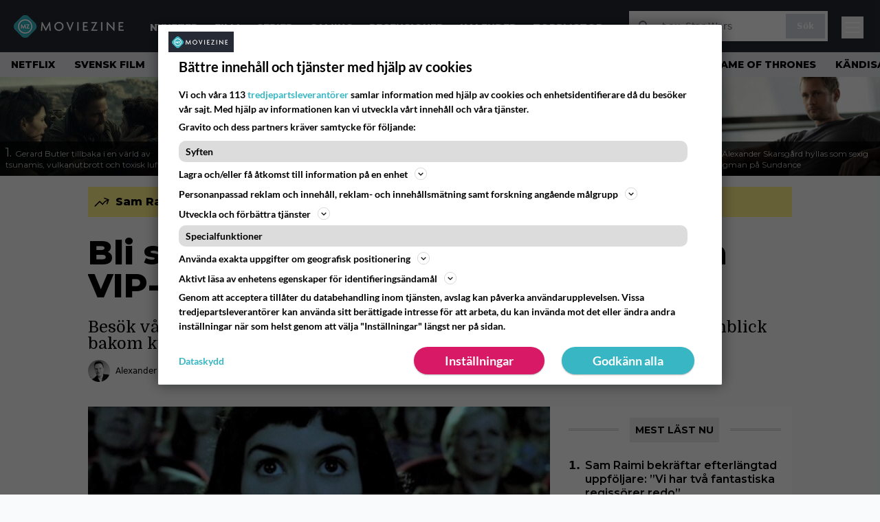

--- FILE ---
content_type: text/html; charset=UTF-8
request_url: https://www.moviezine.se/nyheter/bli-stodmedlem-pa-moviezine-och-fa-vip-formaner
body_size: 27781
content:
<!doctype html>
<html lang="sv-SE">
<head>
	<meta charset="UTF-8">
	<meta name="viewport" content="width=device-width, initial-scale=1">
	<link rel="profile" href="https://gmpg.org/xfn/11">
	<link rel="apple-touch-icon" sizes="180x180" href="/apple-touch-icon.png">
	<link rel="icon" type="image/png" sizes="32x32" href="/favicon-32x32.png">
	<link rel="icon" type="image/png" sizes="16x16" href="/favicon-16x16.png">
	<link rel="manifest" href="/site.webmanifest">
	<link rel="mask-icon" href="/safari-pinned-tab.svg" color="#5bbad5">
	<meta name="msapplication-TileColor" content="#da532c">
	<meta name="theme-color" content="#1e1e1e">

	
	<meta name='robots' content='index, follow, max-image-preview:large, max-snippet:-1, max-video-preview:-1' />
<link rel='preconnect' href='https://lwadm.com' >
<link rel='preconnect' href='https://macro.adnami.io' >
<link rel='dns-prefetch' href='//macro.adnami.io'>
<link rel='dns-prefetch' href='//lwadm.com'>

	<!-- This site is optimized with the Yoast SEO Premium plugin v26.4 (Yoast SEO v26.8) - https://yoast.com/product/yoast-seo-premium-wordpress/ -->
	<title>Bli stödmedlem på MovieZine och få VIP-förmåner! - MovieZine.se</title><link rel="preload" href="https://www.moviezine.se/wp-content/themes/popmedia2030/assets/img/MovieZine_logo_white_small_new.png" as="image" fetchpriority="high"><link rel="preload" href="https://www.moviezine.se/wp-content/uploads/2026/01/Greenland-2-256x144.jpg" as="image" fetchpriority="high"><link rel="preload" href="https://www.moviezine.se/wp-content/themes/popmedia2030/style.css?ver=1.0.13" as="style" onload="this.rel='stylesheet';this.removeAttribute('onload');"><link rel="preload" href="https://www.moviezine.se/wp-content/cache/perfmatters/www.moviezine.se/minify/fd552a45870f.main.prod.min.css?ver=1.0.25" as="style" onload="this.rel='stylesheet';this.removeAttribute('onload');"><link rel="preload" href="https://www.moviezine.se/wp-content/cache/perfmatters/www.moviezine.se/fonts/f5b5528926ac.google-fonts.min.css" as="style" onload="this.rel='stylesheet';this.removeAttribute('onload');"><link rel="preload" href="https://www.moviezine.se/wp-content/cache/perfmatters/www.moviezine.se/fonts/f5b5528926ac.google-fonts.min.css" as="font" crossorigin><link rel="preload" href="https://www.moviezine.se/wp-content/cache/perfmatters/www.moviezine.se/fonts/JTUSjIg1_i6t8kCHKm459WlhyyTh89Y.woff2" as="font" type="font/woff2" crossorigin>
	<meta name="description" content="Besök vår sida på Patreon för exklusiva tävlingar, bonusinnehåll och en unik inblick bakom kulisserna på Sveriges bästa filmsajt." />
	<link rel="canonical" href="https://www.moviezine.se/nyheter/bli-stodmedlem-pa-moviezine-och-fa-vip-formaner" />
	<meta property="og:locale" content="sv_SE" />
	<meta property="og:type" content="article" />
	<meta property="og:title" content="Bli stödmedlem på MovieZine och få VIP-förmåner!" />
	<meta property="og:description" content="Vi har spännande nyheter! MovieZine har precis lanserat ett nytt stödmedlemskap för våra läsare. Gillar du vår sajt och vill stötta vårt arbete, samtidigt som du som filmälskare får det lilla extra? Bli stödmedlem på Patreon från 25 kronor i månaden &#8211; och ta del av fina VIP-förmåner redan idag! Varför bli stödmedlem? Du som [&hellip;]" />
	<meta property="og:url" content="https://www.moviezine.se/nyheter/bli-stodmedlem-pa-moviezine-och-fa-vip-formaner" />
	<meta property="og:site_name" content="MovieZine.se" />
	<meta property="article:publisher" content="https://www.facebook.com/moviezine" />
	<meta property="og:image" content="https://www.moviezine.se/wp-content/uploads/2025/01/large_5d7fd575f3d715266d276f1b8be54874-ameliemoviewatching1-1366x645-1.jpg" />
	<meta property="og:image:width" content="1200" />
	<meta property="og:image:height" content="480" />
	<meta property="og:image:type" content="image/jpeg" />
	<meta name="twitter:card" content="summary_large_image" />
	<meta name="twitter:label1" content="Beräknad lästid" />
	<meta name="twitter:data1" content="3 minuter" />
	<script type="application/ld+json" class="yoast-schema-graph">{"@context":"https://schema.org","@graph":[{"@type":"NewsArticle","@id":"https://www.moviezine.se/nyheter/bli-stodmedlem-pa-moviezine-och-fa-vip-formaner#article","isPartOf":{"@id":"https://www.moviezine.se/nyheter/bli-stodmedlem-pa-moviezine-och-fa-vip-formaner"},"author":{"name":"Alexander Kardelo","@id":"https://www.moviezine.se/#/schema/person/e87b8b609065739bcf8c12eb78b4e9d4"},"headline":"Bli stödmedlem på MovieZine och få VIP-förmåner!","datePublished":"2020-06-05T10:30:25+00:00","mainEntityOfPage":{"@id":"https://www.moviezine.se/nyheter/bli-stodmedlem-pa-moviezine-och-fa-vip-formaner"},"wordCount":550,"commentCount":0,"image":{"@id":"https://www.moviezine.se/nyheter/bli-stodmedlem-pa-moviezine-och-fa-vip-formaner#primaryimage"},"thumbnailUrl":"https://www.moviezine.se/wp-content/uploads/2025/01/large_5d7fd575f3d715266d276f1b8be54874-ameliemoviewatching1-1366x645-1.jpg","articleSection":["Uncategorized"],"inLanguage":"sv-SE","copyrightYear":"2020","copyrightHolder":{"@id":"https://www.moviezine.se/#organization"}},{"@type":"WebPage","@id":"https://www.moviezine.se/nyheter/bli-stodmedlem-pa-moviezine-och-fa-vip-formaner","url":"https://www.moviezine.se/nyheter/bli-stodmedlem-pa-moviezine-och-fa-vip-formaner","name":"Bli stödmedlem på MovieZine och få VIP-förmåner! - MovieZine.se","isPartOf":{"@id":"https://www.moviezine.se/#website"},"primaryImageOfPage":{"@id":"https://www.moviezine.se/nyheter/bli-stodmedlem-pa-moviezine-och-fa-vip-formaner#primaryimage"},"image":{"@id":"https://www.moviezine.se/nyheter/bli-stodmedlem-pa-moviezine-och-fa-vip-formaner#primaryimage"},"thumbnailUrl":"https://www.moviezine.se/wp-content/uploads/2025/01/large_5d7fd575f3d715266d276f1b8be54874-ameliemoviewatching1-1366x645-1.jpg","datePublished":"2020-06-05T10:30:25+00:00","breadcrumb":{"@id":"https://www.moviezine.se/nyheter/bli-stodmedlem-pa-moviezine-och-fa-vip-formaner#breadcrumb"},"inLanguage":"sv-SE","potentialAction":[{"@type":"ReadAction","target":["https://www.moviezine.se/nyheter/bli-stodmedlem-pa-moviezine-och-fa-vip-formaner"]}]},{"@type":"ImageObject","inLanguage":"sv-SE","@id":"https://www.moviezine.se/nyheter/bli-stodmedlem-pa-moviezine-och-fa-vip-formaner#primaryimage","url":"https://www.moviezine.se/wp-content/uploads/2025/01/large_5d7fd575f3d715266d276f1b8be54874-ameliemoviewatching1-1366x645-1.jpg","contentUrl":"https://www.moviezine.se/wp-content/uploads/2025/01/large_5d7fd575f3d715266d276f1b8be54874-ameliemoviewatching1-1366x645-1.jpg","width":1200,"height":480},{"@type":"BreadcrumbList","@id":"https://www.moviezine.se/nyheter/bli-stodmedlem-pa-moviezine-och-fa-vip-formaner#breadcrumb","itemListElement":[{"@type":"ListItem","position":1,"name":"Hem","item":"https://www.moviezine.se/"},{"@type":"ListItem","position":2,"name":"Nyheter","item":"https://www.moviezine.se/nyheter"},{"@type":"ListItem","position":3,"name":"Bli stödmedlem på MovieZine och få VIP-förmåner!"}]},{"@type":"WebSite","@id":"https://www.moviezine.se/#website","url":"https://www.moviezine.se/","name":"MovieZine.se","description":"Film, TV-serier, nyheter, trailers och tips","potentialAction":[{"@type":"SearchAction","target":{"@type":"EntryPoint","urlTemplate":"https://www.moviezine.se/?s={search_term_string}"},"query-input":{"@type":"PropertyValueSpecification","valueRequired":true,"valueName":"search_term_string"}}],"inLanguage":"sv-SE"},{"@type":"Person","@id":"https://www.moviezine.se/author/alexander-kardelo/#author","name":"Alexander Kardelo","image":{"@type":"ImageObject","url":"https://www.moviezine.se/wp-content/uploads/2025/12/f1c54f6e5dbda78443719ddb25e2fa06172b88ac7d43be6c9a0936473f86c113.jpg","width":96,"height":96},"description":"Alexander Kardelo grundade MovieZine.se sommaren 2003, med drömmen om en opretentiös webbtidning gjord av och för filmälskare. Han har rapporterat från filmfestivaler i Cannes och Toronto, samt träffat Hollywood-ikoner som James Cameron, Tom Cruise och Will Smith. Medlem i Svenska Filmkritikerförbundet.","sameAs":["https://www.facebook.com/dunerfors","https://www.instagram.com/alexanderkardelo/","https://www.linkedin.com/in/dunerfors/","https://x.com/dunerfors"],"url":"https://www.moviezine.se/author/alexander-kardelo","birthDate":"1982-12-10","gender":"Man","award":["Filmpennan - 2017"],"knowsAbout":["Film","streaming","sociala medier"],"knowsLanguage":["Engelska","svenska","polska"],"jobTitle":"Chefredaktör, grundare","worksFor":"MovieZine AB"}]}</script>
	<!-- / Yoast SEO Premium plugin. -->



<meta property="article:published_time" content="2020-06-05T12:30:25+02:00" />
<link rel='dns-prefetch' href='//cdn.parsely.com' />
<link rel='dns-prefetch' href='//v0.wordpress.com' />
<link rel="alternate" title="oEmbed (JSON)" type="application/json+oembed" href="https://www.moviezine.se/wp-json/oembed/1.0/embed?url=https%3A%2F%2Fwww.moviezine.se%2Fnyheter%2Fbli-stodmedlem-pa-moviezine-och-fa-vip-formaner" />
<link rel="alternate" title="oEmbed (XML)" type="text/xml+oembed" href="https://www.moviezine.se/wp-json/oembed/1.0/embed?url=https%3A%2F%2Fwww.moviezine.se%2Fnyheter%2Fbli-stodmedlem-pa-moviezine-och-fa-vip-formaner&#038;format=xml" />
<link rel='stylesheet' id='super-web-share-css' href='https://www.moviezine.se/wp-content/plugins/super-web-share/public/css/super-web-share-public.min.css?ver=2.5.1' media='all' />
<link rel='stylesheet' id='ep_general_styles-css' href='https://www.moviezine.se/wp-content/plugins/elasticpress/dist/css/general-styles.css?ver=66295efe92a630617c00' media='all' />
<link rel='stylesheet' id='popmedia2030-style-css' href='https://www.moviezine.se/wp-content/themes/popmedia2030/style.css?ver=1.0.13' media='all' />
<link rel="stylesheet" id="tailwind-css" href="https://www.moviezine.se/wp-content/cache/perfmatters/www.moviezine.se/minify/fd552a45870f.main.prod.min.css?ver=1.0.25" media="all">
<meta content='c0yXutfoT4vVfZQXY0MzHnhd1gZ_xNREnCsB4a0bRcY' name='google-site-verification'>
<meta content='240550869483067' property='fb:app_id'>
<!-- echobox -->
<script async id="ebx" src="//applets.ebxcdn.com/ebx.js"></script>
<!-- Google Tag Manager -->
<script>(function(w,d,s,l,i){w[l]=w[l]||[];w[l].push({'gtm.start':
new Date().getTime(),event:'gtm.js'});var f=d.getElementsByTagName(s)[0],
j=d.createElement(s),dl=l!='dataLayer'?'&l='+l:'';j.async=true;j.src=
'https://www.googletagmanager.com/gtm.js?id='+i+dl;f.parentNode.insertBefore(j,f);
})(window,document,'script','dataLayer','GTM-P4ZLJL2');</script>
<!-- End Google Tag Manager --><script type="application/ld+json" class="wp-parsely-metadata">{"@context":"https:\/\/schema.org","@type":"NewsArticle","headline":"Bli st\u00f6dmedlem p\u00e5 MovieZine och f\u00e5 VIP-f\u00f6rm\u00e5ner!","url":"https:\/\/www.moviezine.se\/nyheter\/bli-stodmedlem-pa-moviezine-och-fa-vip-formaner","mainEntityOfPage":{"@type":"WebPage","@id":"https:\/\/www.moviezine.se\/nyheter\/bli-stodmedlem-pa-moviezine-och-fa-vip-formaner"},"thumbnailUrl":"https:\/\/www.moviezine.se\/wp-content\/uploads\/2025\/01\/large_5d7fd575f3d715266d276f1b8be54874-ameliemoviewatching1-1366x645-1-120x68.jpg","image":{"@type":"ImageObject","url":"https:\/\/www.moviezine.se\/wp-content\/uploads\/2025\/01\/large_5d7fd575f3d715266d276f1b8be54874-ameliemoviewatching1-1366x645-1.jpg"},"articleSection":"Uncategorized","author":[{"@type":"Person","name":"Alexander Kardelo","url":"https:\/\/www.moviezine.se\/author\/alexander-kardelo","@id":"https:\/\/www.moviezine.se\/author\/alexander-kardelo\/#author"}],"creator":["Alexander Kardelo"],"publisher":{"@type":"NewsMediaOrganization","name":"MovieZine","logo":{"@type":"ImageObject","url":"https:\/\/www.moviezine.se\/android-chrome-512x512.png"},"url":"https:\/\/www.moviezine.se","sameAs":["https:\/\/sv.wikipedia.org\/wiki\/Moviezine","https:\/\/www.facebook.com\/moviezine","https:\/\/www.instagram.com\/moviezine\/","https:\/\/www.youtube.com\/@moviezine"],"publishingPrinciples":"https:\/\/www.moviezine.se\/redaktionell-policy-och-principer-for-publicering","contactPoint":[{"@type":"ContactPoint","contactType":"newsroom","url":"https:\/\/www.moviezine.se\/moviezine-kontakt","email":"hej@moviezine.se","areaServed":["SE"],"availableLanguage":["sv","en"]}]},"keywords":[],"dateCreated":"2020-06-05T10:30:25Z","datePublished":"2020-06-05T10:30:25Z","dateModified":"2020-06-05T10:30:25Z","inLanguage":"sv-SE","isAccessibleForFree":true,"sourceOrganization":{"@type":"NewsMediaOrganization","name":"MovieZine AB","url":"https:\/\/www.moviezine.se"},"metadata":{"url":"https:\/\/www.moviezine.se\/wp-content\/uploads\/2025\/01\/large_5d7fd575f3d715266d276f1b8be54874-ameliemoviewatching1-1366x645-1-256x144.jpg"}}</script><meta name="parsely-metadata" content='{"url": "https://www.moviezine.se/wp-content/uploads/2025/01/large_5d7fd575f3d715266d276f1b8be54874-ameliemoviewatching1-1366x645-1-256x144.jpg"}'>
<script type='text/javascript'>window.superWebShareFallback = {"superwebshare_fallback_enable":"enable","fallback_title":"Dela","fallback_modal_background":"#38b6c3","fallback_layout":"1","fallback_twitter_via":"","fallback_text_color":"#ffffff","fallback_show_in_desktop":"false","fallback_social_networks":["facebook","twitter","linkedin","whatsapp"]} </script><noscript><style>.perfmatters-lazy[data-src]{display:none !important;}</style></noscript><style>.perfmatters-lazy-youtube{position:relative;width:100%;max-width:100%;height:0;padding-bottom:56.23%;overflow:hidden}.perfmatters-lazy-youtube img{position:absolute;top:0;right:0;bottom:0;left:0;display:block;width:100%;max-width:100%;height:auto;margin:auto;border:none;cursor:pointer;transition:.5s all;-webkit-transition:.5s all;-moz-transition:.5s all}.perfmatters-lazy-youtube img:hover{-webkit-filter:brightness(75%)}.perfmatters-lazy-youtube .play{position:absolute;top:50%;left:50%;right:auto;width:68px;height:48px;margin-left:-34px;margin-top:-24px;background:url(https://www.moviezine.se/wp-content/plugins/perfmatters/img/youtube.svg) no-repeat;background-position:center;background-size:cover;pointer-events:none;filter:grayscale(1)}.perfmatters-lazy-youtube:hover .play{filter:grayscale(0)}.perfmatters-lazy-youtube iframe{position:absolute;top:0;left:0;width:100%;height:100%;z-index:99}</style>
	<link href="https://www.moviezine.se/wp-content/cache/perfmatters/www.moviezine.se/fonts/f5b5528926ac.google-fonts.min.css" rel="stylesheet">

	<script src="https://www.moviezine.se/wp-content/themes/popmedia2030/assets/js/gravito-stub.js"></script>
	<script src="https://www.moviezine.se/wp-content/themes/popmedia2030/assets/js/gravito.js" async></script>
	<script>
		// Listen for the DOMContentLoaded event on the document
		document.addEventListener('DOMContentLoaded', function() {
			// Create a script element
			var script = document.createElement('script');

			// Set the source of the script to the Gravito SDK
			script.src = 'https://cdn.gravito.net/sdkv2/latest/sdk.js';

			// Set the script to load asynchronously
			script.async = true;

			// Define what to do once the script has loaded
			script.onload = function() {
				// Check if window.gravito and its init method are available
				if (window.gravito && typeof window.gravito.init === 'function') {
					// Your code to run after the script loads
					window.gravito.init("tcfCMP");
				} else {
					console.error('Gravito is not initialized properly.');
				}
			};

			// Append the script element to the head of the document
			document.head.appendChild(script);
		});

	</script>

	
	<script async="async" src="https://macro.adnami.io/macro/hosts/adsm.macro.moviezine.se.js" type="pmdelayedscript" data-cfasync="false" data-no-optimize="1" data-no-defer="1" data-no-minify="1"></script>
	<script async='async' src='https://lwadm.com/lw/pbjs?pid=72286388-dd56-479b-b718-db57e8a06f59'></script>
	<script>
		var lwhble = lwhble || {cmd:[]};
	</script>

	
	<script async src="https://source.advisible.com/10175902/main.js"></script>

</head>

<body class="wp-singular nyheter-template-default single single-nyheter postid-400214 wp-theme-popmedia2030 bg-gray-50">
<!-- Google Tag Manager (noscript) -->
<noscript><iframe src="https://www.googletagmanager.com/ns.html?id=GTM-P4ZLJL2"
height="0" width="0" style="display:none;visibility:hidden"></iframe></noscript>
<!-- End Google Tag Manager (noscript) -->

<div id="page" class="site">

	<header id="masthead" class="site-header">
		<div class="site-branding">

			<nav id="site-navigation" class="main-navigation" x-data="menuNavigation">
    <!-- site main navbar -->
    <div class="flex flex-wrap">
		<section class="relative w-full">
			<nav class="flex justify-between bg-moviezine-dark text-white">
				<div class="px-5 xl:px-12 py-4 flex w-full items-center">
                    <div class="logo w-40">
                        <a href="https://www.moviezine.se" title="MovieZine" class="block"><img data-perfmatters-preload src="https://www.moviezine.se/wp-content/themes/popmedia2030/assets/img/MovieZine_logo_white_small_new.png" width="166" height="33" alt="MovieZine" fetchpriority="high"></a>
                    </div>
					<ul class="pt-1 hidden text-white lg:flex px-4 mx-auto font-extrabold uppercase font-montserrat font-heading text-sm lg:text-md space-x-6">
						<li><a class="hover:text-gray-200" href="/nyheter" title="Nyheter">Nyheter</a></li>
						<li><a class="hover:text-gray-200" href="/sektion/film" title="film">Film</a></li>
						<li><a class="hover:text-gray-200" href="/sektion/serier" title="tv-serie">Serier</a></li>
						<li><a class="hover:text-gray-200" href="/sektion/gaming" title="gaming">Gaming</a></li>
						<li><a class="hover:text-gray-200" href="/recensioner" title="recensioner">Recensioner</a></li>
						<li><a class="hover:text-gray-200" href="/kalender" title="biopremiärer - kalender">Kalender</a></li>
						<!-- <li><a class="hover:text-gray-200" href="/biotoppen/">Biotoppen</a></li> -->
						<li><a class="hover:text-gray-200" href="/topplistor" title="topplistor">Topplistor</a></li>
					</ul>
					<div class="hidden lg:inline w-128">
						<div class="relative">
	<form id="searchform" method="get" action="https://www.moviezine.se/">
		<div class="bg-white shadow p-1 flex">
			<span class="w-auto flex justify-end items-center text-gray-500 p-2">
				<i class="material-icons text-xl"><svg xmlns="http://www.w3.org/2000/svg" class="h-5 w-5" viewBox="0 0 20 20"
						fill="currentColor">
						<path fill-rule="evenodd"
							d="M8 4a4 4 0 100 8 4 4 0 000-8zM2 8a6 6 0 1110.89 3.476l4.817 4.817a1 1 0 01-1.414 1.414l-4.816-4.816A6 6 0 012 8z"
							clip-rule="evenodd" />
					</svg></i>
			</span>
			<input x-ref="searchField" class="w-full p-2 text-gray-800 search-field text-sm border-0" name="s" type="text"
				placeholder="t.ex. Star Wars" value="">
			<button type="submit" class="bg-gray-300 hover:bg-gray-500 text-white p-2 pl-4 pr-4">
				<p class="font-semibold text-xs">Sök</p>
			</button>
		</div>
	</form>
</div>





					</div>



					<div class="lg:hidden inline absolute right-20 top-6">
						<button class="text-white z-20 hover:text-gray-500 mobile-search-button" @click="toggleSearch">
							<svg xmlns="http://www.w3.org/2000/svg" class="h-6 w-6" viewBox="0 0 20 20" fill="currentColor">
								<path fill-rule="evenodd" d="M8 4a4 4 0 100 8 4 4 0 000-8zM2 8a6 6 0 1110.89 3.476l4.817 4.817a1 1 0 01-1.414 1.414l-4.816-4.816A6 6 0 012 8z" clip-rule="evenodd" />
							</svg>
						</button>
					</div>
				</div>
				<div class="flex items-center pr-6">
					<button
						class="burger-button burger-icon"
						data-burger-state="off"
						@click="toggleMobileMenu"
						x-ref="burgerButton">
						<span class="burger-icon-wing burger-icon-wing--tl"></span>
						<span class="burger-icon-wing burger-icon-wing--tr"></span>
						<span class="burger-icon-wing burger-icon-wing--m"></span>
						<span class="burger-icon-wing burger-icon-wing--br"></span>
						<span class="burger-icon-wing burger-icon-wing--bl"></span>
					</button>
				</div>
			</nav>
		</section>
	</div>

	<section class="overflow-x-scroll lg:overflow-x-auto hide-scroll-bar bg-gray-200 w-full">
		<!-- navbar -->
		<nav class="px-2 py-2">

			<!-- Nav Links -->
			<ul class="flex px-2 space-x-6 font-extrabold font-montserrat uppercase font-heading text-xs lg:text-sm lg:space-x-7">
												<li class="flex-shrink-0 last:pr-6 lg:last:pr-7">
									<a class="hover:text-gray-500" href="https://www.moviezine.se/tema/netflix">Netflix</a>
								</li>
															<li class="flex-shrink-0 last:pr-6 lg:last:pr-7">
									<a class="hover:text-gray-500" href="https://www.moviezine.se/tema/svensk-film">Svensk film</a>
								</li>
															<li class="flex-shrink-0 last:pr-6 lg:last:pr-7">
									<a class="hover:text-gray-500" href="https://www.moviezine.se/tema/trailer">Trailer</a>
								</li>
															<li class="flex-shrink-0 last:pr-6 lg:last:pr-7">
									<a class="hover:text-gray-500" href="https://www.moviezine.se/tema/goteborg-film-festival">Göteborg Film Festival</a>
								</li>
															<li class="flex-shrink-0 last:pr-6 lg:last:pr-7">
									<a class="hover:text-gray-500" href="https://www.moviezine.se/tema/klassiker">Klassiker</a>
								</li>
															<li class="flex-shrink-0 last:pr-6 lg:last:pr-7">
									<a class="hover:text-gray-500" href="https://www.moviezine.se/tema/fantasy">Fantasy</a>
								</li>
															<li class="flex-shrink-0 last:pr-6 lg:last:pr-7">
									<a class="hover:text-gray-500" href="https://www.moviezine.se/tema/digitalpremiar">Digitalpremiär</a>
								</li>
															<li class="flex-shrink-0 last:pr-6 lg:last:pr-7">
									<a class="hover:text-gray-500" href="https://www.moviezine.se/tema/oscars">Oscars</a>
								</li>
															<li class="flex-shrink-0 last:pr-6 lg:last:pr-7">
									<a class="hover:text-gray-500" href="https://www.moviezine.se/tema/game-of-thrones">Game of Thrones</a>
								</li>
															<li class="flex-shrink-0 last:pr-6 lg:last:pr-7">
									<a class="hover:text-gray-500" href="https://www.moviezine.se/tema/kandisar">Kändisar</a>
								</li>
															<li class="flex-shrink-0 last:pr-6 lg:last:pr-7">
									<a class="hover:text-gray-500" href="https://www.moviezine.se/tema/tv-spel">TV-spel</a>
								</li>
															<li class="flex-shrink-0 last:pr-6 lg:last:pr-7">
									<a class="hover:text-gray-500" href="https://www.moviezine.se/tema/bioaktuellt">Bioaktuellt</a>
								</li>
															<li class="flex-shrink-0 last:pr-6 lg:last:pr-7">
									<a class="hover:text-gray-500" href="https://www.moviezine.se/tema/streamingtips">Streamingtips</a>
								</li>
															<li class="flex-shrink-0 last:pr-6 lg:last:pr-7">
									<a class="hover:text-gray-500" href="https://www.moviezine.se/tema/tv-tips">TV-tips</a>
								</li>
															<li class="flex-shrink-0 last:pr-6 lg:last:pr-7">
									<a class="hover:text-gray-500" href="https://www.moviezine.se/tema/kommande-filmer">Kommande filmer</a>
								</li>
															<li class="flex-shrink-0 last:pr-6 lg:last:pr-7">
									<a class="hover:text-gray-500" href="https://www.moviezine.se/tema/svensk-serie">Svensk serie</a>
								</li>
															<li class="flex-shrink-0 last:pr-6 lg:last:pr-7">
									<a class="hover:text-gray-500" href="https://www.moviezine.se/tema/skrack">Skräck</a>
								</li>
															<li class="flex-shrink-0 last:pr-6 lg:last:pr-7">
									<a class="hover:text-gray-500" href="https://www.moviezine.se/tema/marvel">Marvel</a>
								</li>
															<li class="flex-shrink-0 last:pr-6 lg:last:pr-7">
									<a class="hover:text-gray-500" href="https://www.moviezine.se/tema/rykte">Rykte</a>
								</li>
															<li class="flex-shrink-0 last:pr-6 lg:last:pr-7">
									<a class="hover:text-gray-500" href="https://www.moviezine.se/tema/wtf">WTF!</a>
								</li>
										</ul>

		</nav>

	</section>

	<!-- mobile menu -->
	<div class="mobile-menu min-h-screen bg-white" :class="{ 'block': isMenuOpen, 'hidden': !isMenuOpen }">
		<div class="flex flex-wrap">
			<div class="max-w-7xl mx-auto py-6 px-3 sm:px-3 lg:py-2 lg:px-3 font-montserrat">
    <div class="mt-6 grid grid-cols-2 gap-4 xl:mt-0 xl:col-span-2">
        <div class="md:grid md:grid-cols-2 md:gap-8">
            <div>
                <h3 class="text-sm font-semibold  text-gray-900 tracking-tighter uppercase">
                Områden
                </h3>
                <ul role="list" class="mt-4 space-y-2">
                    <li><a class="text-base text-gray-900 hover:text-gray-900" href="https://www.moviezine.se" title="MovieZine.se">Start</a></li>
                    <li><a class="text-base text-gray-900 hover:text-gray-900" href="https://www.moviezine.se/nyheter" title="Nyheter">Nyheter</a></li>
                    <li><a class="text-base text-gray-900 hover:text-gray-900" href="https://www.moviezine.se/sektion/film" title="film">Film</a></li>
                    <li><a class="text-base text-gray-900 hover:text-gray-900" href="https://www.moviezine.se/sektion/serier" title="tv-serie">Serie</a></li>
                    <li><a class="text-base text-gray-900 hover:text-gray-900" href="https://www.moviezine.se/sektion/gaming" title="gaming">Gaming</a></li>
                    <li><a class="text-base text-gray-900 hover:text-gray-900" href="https://www.moviezine.se/recensioner" title="film och serie recensioner">Recensioner</a></li>
                    <li><a class="text-base text-gray-900 hover:text-gray-900" href="https://www.moviezine.se/kalender">Kalender</a></li>
                    <li><a class="text-base text-gray-900 hover:text-gray-900" href="https://www.moviezine.se/biotoppen">Biotoppen</a></li>
                    <li><a class="text-base text-gray-900 hover:text-gray-900" href="https://www.moviezine.se/topplistor">Topplistor</a></li>
                    <li><a class="text-base text-gray-900 hover:text-gray-900" href="https://www.moviezine.se/tema/kronikor">Krönikor</a></li>
                    <li><a class="text-base text-gray-900 hover:text-gray-900" href="https://www.moviezine.se/tema/intervjuer" title="Intervjuer">Intervjuer</a></li>
                    <li><a class="text-base text-gray-900 hover:text-gray-900" href="https://www.moviezine.se/tema/langlasning">Långläsning</a></li>
                    </ul>

                <h3 class="mt-8 text-sm font-semibold  text-gray-900 tracking-tighter uppercase">
                Databas
                </h3>
                <ul role="list" class="mt-4 space-y-2">
                  <li><a class="text-base text-gray-900 hover:text-gray-900" href="https://www.moviezine.se/movies" title="Alla filmer">Alla filmer</a></li>
                  <li><a class="text-base text-gray-900 hover:text-gray-900" href="https://www.moviezine.se/series" title="Alla serier">Alla serier</a></li>
                </ul>


            
            </div>
          <div class="mt-12 md:mt-0">
          <h3 class="text-sm font-semibold  text-gray-900 tracking-tighter uppercase">
                Streamingtjänster
                </h3>
                <ul role="list" class="mt-4 space-y-4">
                  <li><a class="text-base text-gray-900 hover:text-gray-900" href="https://www.moviezine.se/tema/netflix" title="Netflix">Netflix</a></li>
                  <li><a class="text-base text-gray-900 hover:text-gray-900" href="https://www.moviezine.se/tema/max" title="Max">Max</a></li>
                  <li><a class="text-base text-gray-900 hover:text-gray-900" href="https://www.moviezine.se/tema/viaplay" title="Viaplay">Viaplay</a></li>
                  <li><a class="text-base text-gray-900 hover:text-gray-900" href="https://www.moviezine.se/tema/apple-tv-plus" title="Apple TV+">Apple TV+</a></li>
                  <li><a class="text-base text-gray-900 hover:text-gray-900" href="https://www.moviezine.se/tema/disney-plus" title="Disney Plus">Disney+</a></li>
                  <li><a class="text-base text-gray-900 hover:text-gray-900" href="https://www.moviezine.se/tema/amazon-prime-video" title="Prime Video">Prime Video</a></li>
                  <li><a class="text-base text-gray-900 hover:text-gray-900" href="https://www.moviezine.se/tema/skyshowtime" title="SkyShowtime">SkyShowtime</a></li>
                  <li><a class="text-base text-gray-900 hover:text-gray-900" href="https://www.moviezine.se/tema/svt" title="SVT Play">SVT Play</a></li>
                  <li><a class="text-base text-gray-900 hover:text-gray-900" href="https://www.moviezine.se/tema/tv4-play" title="TV4 Play">TV4 Play</a></li>
                  <li><a class="text-base text-gray-900 hover:text-gray-900" href="https://www.moviezine.se/tema/tv-tips" title="Tv tips idag">På TV idag</a></li>
                </ul>
          </div>
        </div>
        <div class="md:grid md:grid-cols-2 md:gap-8">
          <div>
          <h3 class="text-sm font-semibold text-gray-900 tracking-tighter uppercase">
              Populärt
            </h3>
            <ul role="list" class="mt-4 space-y-4">
                                    <li>
                        <a class="text-base text-gray-900 hover:text-gray-900" href="https://www.moviezine.se/tema/netflix">Netflix</a>
                      </li>
                                          <li>
                        <a class="text-base text-gray-900 hover:text-gray-900" href="https://www.moviezine.se/tema/svensk-film">Svensk film</a>
                      </li>
                                          <li>
                        <a class="text-base text-gray-900 hover:text-gray-900" href="https://www.moviezine.se/tema/trailer">Trailer</a>
                      </li>
                                          <li>
                        <a class="text-base text-gray-900 hover:text-gray-900" href="https://www.moviezine.se/tema/goteborg-film-festival">Göteborg Film Festival</a>
                      </li>
                                          <li>
                        <a class="text-base text-gray-900 hover:text-gray-900" href="https://www.moviezine.se/tema/klassiker">Klassiker</a>
                      </li>
                                          <li>
                        <a class="text-base text-gray-900 hover:text-gray-900" href="https://www.moviezine.se/tema/fantasy">Fantasy</a>
                      </li>
                                          <li>
                        <a class="text-base text-gray-900 hover:text-gray-900" href="https://www.moviezine.se/tema/digitalpremiar">Digitalpremiär</a>
                      </li>
                                          <li>
                        <a class="text-base text-gray-900 hover:text-gray-900" href="https://www.moviezine.se/tema/oscars">Oscars</a>
                      </li>
                                          <li>
                        <a class="text-base text-gray-900 hover:text-gray-900" href="https://www.moviezine.se/tema/game-of-thrones">Game of Thrones</a>
                      </li>
                                          <li>
                        <a class="text-base text-gray-900 hover:text-gray-900" href="https://www.moviezine.se/tema/kandisar">Kändisar</a>
                      </li>
                                          <li>
                        <a class="text-base text-gray-900 hover:text-gray-900" href="https://www.moviezine.se/tema/tv-spel">TV-spel</a>
                      </li>
                                          <li>
                        <a class="text-base text-gray-900 hover:text-gray-900" href="https://www.moviezine.se/tema/bioaktuellt">Bioaktuellt</a>
                      </li>
                                          <li>
                        <a class="text-base text-gray-900 hover:text-gray-900" href="https://www.moviezine.se/tema/streamingtips">Streamingtips</a>
                      </li>
                                          <li>
                        <a class="text-base text-gray-900 hover:text-gray-900" href="https://www.moviezine.se/tema/tv-tips">TV-tips</a>
                      </li>
                                          <li>
                        <a class="text-base text-gray-900 hover:text-gray-900" href="https://www.moviezine.se/tema/kommande-filmer">Kommande filmer</a>
                      </li>
                                          <li>
                        <a class="text-base text-gray-900 hover:text-gray-900" href="https://www.moviezine.se/tema/svensk-serie">Svensk serie</a>
                      </li>
                                          <li>
                        <a class="text-base text-gray-900 hover:text-gray-900" href="https://www.moviezine.se/tema/skrack">Skräck</a>
                      </li>
                                          <li>
                        <a class="text-base text-gray-900 hover:text-gray-900" href="https://www.moviezine.se/tema/marvel">Marvel</a>
                      </li>
                                          <li>
                        <a class="text-base text-gray-900 hover:text-gray-900" href="https://www.moviezine.se/tema/rykte">Rykte</a>
                      </li>
                                          <li>
                        <a class="text-base text-gray-900 hover:text-gray-900" href="https://www.moviezine.se/tema/wtf">WTF!</a>
                      </li>
                                </ul>
          </div>
          <div class="mt-12 md:mt-0">
            <h3 class="text-sm font-semibold text-gray-900 tracking-tighter uppercase">
              Beställ
            </h3>
            <ul role="list" class="mt-4 space-y-4">
            <li>
                <a href="https://www.moviezine.se/feed" target="_blank" class="text-base text-gray-900 hover:text-gray-900">
                  RSS-feed
                </a>
              </li>
            </ul>
            <h3 class="mt-8 text-sm font-semibold text-gray-900 tracking-tighter uppercase">
              Annat
            </h3>
            <ul role="list" class="mt-4 space-y-4">
              <li>
                <a href="https://www.moviezine.se/om-moviezine" class="text-base text-gray-900 hover:text-gray-900">
                  Om MovieZine
                </a>
              </li>
              <li>
                <a href="https://www.moviezine.se/moviezine-kontakt" class="text-base text-gray-900 hover:text-gray-900" title="Kontakta MovieZine - Contact MovieZine">
                  Kontakta MovieZine
                </a>
              </li>
              <li>
                <a href="https://www.moviezine.se/annonsera-pa-moviezine" class="text-base text-gray-900 hover:text-gray-900">
                  Annonsera på Moviezine
                </a>
              </li>
              <li>
              <a onclick="window.gravitoCMP.openPreferences()" href="javascript:void(0);" class="text-base text-gray-900 hover:text-gray-900">
                  Inställningar för cookies 
                </a>
              </li>
              <li>
                <a href="https://www.moviezine.se/personuppgiftspolicy-cookiepolicy" class="text-base text-gray-900 hover:text-gray-900" title="Integritet - Personuppgiftspolicy och cookiepolicy">
                  Personuppgiftspolicy och cookiepolicy
                </a>
              </li>
              <li>
                <a href="https://www.youronlinechoices.com/se/" class="text-base text-gray-900 hover:text-gray-900" title="Beteendebaserad reklam" target="_blank">
                  Beteendebaserad reklam
                </a>
              </li>
            </ul>
          </div>
        </div>
    </div>
</div>		</div>
	</div>

	<div class="mobile-search-menu min-h-screen bg-white" :class="{ 'block': isSearchOpen, 'hidden': !isSearchOpen }">
		<div class="relative">
	<form id="searchform" method="get" action="https://www.moviezine.se/">
		<div class="bg-white shadow p-1 flex">
			<span class="w-auto flex justify-end items-center text-gray-500 p-2">
				<i class="material-icons text-xl"><svg xmlns="http://www.w3.org/2000/svg" class="h-5 w-5" viewBox="0 0 20 20"
						fill="currentColor">
						<path fill-rule="evenodd"
							d="M8 4a4 4 0 100 8 4 4 0 000-8zM2 8a6 6 0 1110.89 3.476l4.817 4.817a1 1 0 01-1.414 1.414l-4.816-4.816A6 6 0 012 8z"
							clip-rule="evenodd" />
					</svg></i>
			</span>
			<input x-ref="searchField" class="w-full p-2 text-gray-800 search-field text-sm border-0" name="s" type="text"
				placeholder="t.ex. Star Wars" value="">
			<button type="submit" class="bg-gray-300 hover:bg-gray-500 text-white p-2 pl-4 pr-4">
				<p class="font-semibold text-xs">Sök</p>
			</button>
		</div>
	</form>
</div>





	</div>

</nav><!-- #site-navigation -->

<script>
	document.addEventListener('alpine:init', () => {
		Alpine.data('menuNavigation', () => ({
			isMenuOpen: false,
			isSearchOpen: false,
			lastPos: window.scrollY + 0,
			scrollingDown: false,
			scrollingUp: false,

			onScroll() {
				this.scrollingUp = window.scrollY > this.$refs.menuNavigation.offsetHeight && this.lastPos > window.scrollY
				this.scrollingDown = window.scrollY > this.$refs.menuNavigation.offsetHeight && this.lastPos < window.scrollY
				this.lastPos = window.scrollY
			},

			toggleMobileMenu() {
				this.isMenuOpen = ! this.isMenuOpen
				this.isSearchOpen = false

				this.toggleBurgerIcon()
			},

			toggleBurgerIcon() {
				const state = this.$refs.burgerButton.getAttribute('data-burger-state')
				const newState = (state === 'on') ? 'off' : 'on'
				this.$refs.burgerButton.setAttribute('data-burger-state', newState)
			},

			toggleSearch() {
				this.isSearchOpen = ! this.isSearchOpen
				this.isMenuOpen = false

				this.$nextTick(() => {

					setTimeout(() => {
						this.$refs.searchField.focus()
					}, 500);
				})
				this.$refs.burgerButton.setAttribute('data-burger-state', 'off')
			}
		}))
	})
</script>			
		</div><!-- .site-branding -->

		
<div class="flex flex-col bg-white m-auto p-auto h-[144px]">
  <div class="flex overflow-x-scroll hide-scroll-bar overflow-y-hidden">
    <div class="flex flex-nowrap">

                  <div class="inline-block">
              <a href="https://www.moviezine.se/recensioner/greenland-2-migration-gerard-butler"
                 title="Gerard Butler tillbaka i en värld av tsunamis, vulkanutbrott och toxisk luft">

                <div
                  class="flex flex-wrap content-end w-64 h-36 bg-cover max-w-xs overflow-hidden bg-white hover:shadow-xl transition-shadow duration-300 ease-in-out relative">

                  <img data-perfmatters-preload width="256" height="144" src="https://www.moviezine.se/wp-content/uploads/2026/01/Greenland-2-256x144.jpg" alt="Gerard Butler tillbaka i en värld av tsunamis, vulkanutbrott och toxisk luft" class="z-1 no-lazy" fetchpriority="high">

                  <div
                    class="pt-2 pl-2 pr-1 pb-2 bg-black hover:opacity-100 opacity-70 leading-3 bottom-0 absolute">
                    <span class="text-lg font-montserrat text-white leading-4">
                      1.
                    </span>
                    <span class="text-white font-montserrat text-xs leading-4">
                      Gerard Butler tillbaka i en värld av tsunamis, vulkanutbrott och toxisk luft                    </span>
                  </div>
                </div>
              </a>
            </div>
                  <div class="inline-block">
              <a href="https://www.moviezine.se/nyheter/nya-teaser-trailern-avslojar-travis-scott-the-odyssey"
                 title="Nya teaser-trailern avslöjar en hemlig skådis i Nolans ”The Odyssey”">

                <div
                  class="flex flex-wrap content-end w-64 h-36 bg-cover max-w-xs overflow-hidden bg-white hover:shadow-xl transition-shadow duration-300 ease-in-out relative">

                  <img width="256" height="144"
                    src="https://www.moviezine.se/wp-content/uploads/2026/01/matt-damon-in-the-odyssey-1-256x144.jpg"
                    alt="Nya teaser-trailern avslöjar en hemlig skådis i Nolans ”The Odyssey”"
                    class="z-1 no-lazy"
                  >

                  <div
                    class="pt-2 pl-2 pr-1 pb-2 bg-black hover:opacity-100 opacity-70 leading-3 bottom-0 absolute">
                    <span class="text-lg font-montserrat text-white leading-4">
                      2.
                    </span>
                    <span class="text-white font-montserrat text-xs leading-4">
                      Nya teaser-trailern avslöjar en hemlig skådis i Nolans ”The Odyssey”                    </span>
                  </div>
                </div>
              </a>
            </div>
                  <div class="inline-block">
              <a href="https://www.moviezine.se/nyheter/netflix-nya-svenska-krigsfilm-har-haft-premiar-fangslande"
                 title="Netflix nya svenska krigsfilm har haft premiär: ”Fängslande”">

                <div
                  class="flex flex-wrap content-end w-64 h-36 bg-cover max-w-xs overflow-hidden bg-white hover:shadow-xl transition-shadow duration-300 ease-in-out relative">

                  <img width="256" height="144" src="data:image/svg+xml,%3Csvg%20xmlns=&#039;http://www.w3.org/2000/svg&#039;%20width=&#039;256&#039;%20height=&#039;144&#039;%20viewBox=&#039;0%200%20256%20144&#039;%3E%3C/svg%3E" alt="Netflix nya svenska krigsfilm har haft premiär: ”Fängslande”" class="z-1  perfmatters-lazy" data-src="https://www.moviezine.se/wp-content/uploads/2026/01/Den_svenska_lanken_foto_Johan_Stjerneus_netfix_01-256x144.jpg" /><noscript><img width="256" height="144"
                    src="https://www.moviezine.se/wp-content/uploads/2026/01/Den_svenska_lanken_foto_Johan_Stjerneus_netfix_01-256x144.jpg"
                    alt="Netflix nya svenska krigsfilm har haft premiär: ”Fängslande”"
                    class="z-1 "
                  ></noscript>

                  <div
                    class="pt-2 pl-2 pr-1 pb-2 bg-black hover:opacity-100 opacity-70 leading-3 bottom-0 absolute">
                    <span class="text-lg font-montserrat text-white leading-4">
                      3.
                    </span>
                    <span class="text-white font-montserrat text-xs leading-4">
                      Netflix nya svenska krigsfilm har haft premiär: ”Fängslande”                    </span>
                  </div>
                </div>
              </a>
            </div>
                  <div class="inline-block">
              <a href="https://www.moviezine.se/nyheter/sam-raimi-bekraftar-efterlangtad-uppfoljare-vi-har-tva-fantastiska-regissorer-redo"
                 title="Sam Raimi bekräftar efterlängtad uppföljare: ”Vi har två fantastiska regissörer redo”">

                <div
                  class="flex flex-wrap content-end w-64 h-36 bg-cover max-w-xs overflow-hidden bg-white hover:shadow-xl transition-shadow duration-300 ease-in-out relative">

                  <img width="256" height="144" src="data:image/svg+xml,%3Csvg%20xmlns=&#039;http://www.w3.org/2000/svg&#039;%20width=&#039;256&#039;%20height=&#039;144&#039;%20viewBox=&#039;0%200%20256%20144&#039;%3E%3C/svg%3E" alt="Sam Raimi bekräftar efterlängtad uppföljare: ”Vi har två fantastiska regissörer redo”" class="z-1  perfmatters-lazy" data-src="https://www.moviezine.se/wp-content/uploads/2026/01/darkman-neeson-256x144.jpg" /><noscript><img width="256" height="144"
                    src="https://www.moviezine.se/wp-content/uploads/2026/01/darkman-neeson-256x144.jpg"
                    alt="Sam Raimi bekräftar efterlängtad uppföljare: ”Vi har två fantastiska regissörer redo”"
                    class="z-1 "
                  ></noscript>

                  <div
                    class="pt-2 pl-2 pr-1 pb-2 bg-black hover:opacity-100 opacity-70 leading-3 bottom-0 absolute">
                    <span class="text-lg font-montserrat text-white leading-4">
                      4.
                    </span>
                    <span class="text-white font-montserrat text-xs leading-4">
                      Sam Raimi bekräftar efterlängtad uppföljare: ”Vi har två fantastiska regissörer redo”                    </span>
                  </div>
                </div>
              </a>
            </div>
                  <div class="inline-block">
              <a href="https://www.moviezine.se/nyheter/alexander-skarsgard-hyllas-som-sexig-korgman-pa-sundance"
                 title="Alexander Skarsgård hyllas som sexig korgman på Sundance">

                <div
                  class="flex flex-wrap content-end w-64 h-36 bg-cover max-w-xs overflow-hidden bg-white hover:shadow-xl transition-shadow duration-300 ease-in-out relative">

                  <img width="256" height="144" src="data:image/svg+xml,%3Csvg%20xmlns=&#039;http://www.w3.org/2000/svg&#039;%20width=&#039;256&#039;%20height=&#039;144&#039;%20viewBox=&#039;0%200%20256%20144&#039;%3E%3C/svg%3E" alt="Alexander Skarsgård hyllas som sexig korgman på Sundance" class="z-1  perfmatters-lazy" data-src="https://www.moviezine.se/wp-content/uploads/2026/01/alexander-skarsgard-sucession-1-256x144.jpg" /><noscript><img width="256" height="144"
                    src="https://www.moviezine.se/wp-content/uploads/2026/01/alexander-skarsgard-sucession-1-256x144.jpg"
                    alt="Alexander Skarsgård hyllas som sexig korgman på Sundance"
                    class="z-1 "
                  ></noscript>

                  <div
                    class="pt-2 pl-2 pr-1 pb-2 bg-black hover:opacity-100 opacity-70 leading-3 bottom-0 absolute">
                    <span class="text-lg font-montserrat text-white leading-4">
                      5.
                    </span>
                    <span class="text-white font-montserrat text-xs leading-4">
                      Alexander Skarsgård hyllas som sexig korgman på Sundance                    </span>
                  </div>
                </div>
              </a>
            </div>
                  <div class="inline-block">
              <a href="https://www.moviezine.se/nyheter/familjen-targaryen-ar-tillbaka-i-a-knight-of-the-seven-kingdoms-darfor-ser-de-annorlunda-ut"
                 title="Familjen Targaryen är tillbaka i ”A Knight of the Seven Kingdoms” – därför ser de annorlunda ut">

                <div
                  class="flex flex-wrap content-end w-64 h-36 bg-cover max-w-xs overflow-hidden bg-white hover:shadow-xl transition-shadow duration-300 ease-in-out relative">

                  <img width="256" height="144" src="data:image/svg+xml,%3Csvg%20xmlns=&#039;http://www.w3.org/2000/svg&#039;%20width=&#039;256&#039;%20height=&#039;144&#039;%20viewBox=&#039;0%200%20256%20144&#039;%3E%3C/svg%3E" alt="Familjen Targaryen är tillbaka i ”A Knight of the Seven Kingdoms” – därför ser de annorlunda ut" class="z-1  perfmatters-lazy" data-src="https://www.moviezine.se/wp-content/uploads/2026/01/baelortargaryen-256x144.jpg" /><noscript><img width="256" height="144"
                    src="https://www.moviezine.se/wp-content/uploads/2026/01/baelortargaryen-256x144.jpg"
                    alt="Familjen Targaryen är tillbaka i ”A Knight of the Seven Kingdoms” – därför ser de annorlunda ut"
                    class="z-1 "
                  ></noscript>

                  <div
                    class="pt-2 pl-2 pr-1 pb-2 bg-black hover:opacity-100 opacity-70 leading-3 bottom-0 absolute">
                    <span class="text-lg font-montserrat text-white leading-4">
                      6.
                    </span>
                    <span class="text-white font-montserrat text-xs leading-4">
                      Familjen Targaryen är tillbaka i ”A Knight of the Seven Kingdoms” – därför ser de annorlunda ut                    </span>
                  </div>
                </div>
              </a>
            </div>
                  <div class="inline-block">
              <a href="https://www.moviezine.se/nyheter/trailer-ta-en-forsta-titt-pa-yoshi-i-the-super-mario-galaxy-movie"
                 title="Trailer: Ta en första titt på Yoshi i ”The Super Mario Galaxy Movie”">

                <div
                  class="flex flex-wrap content-end w-64 h-36 bg-cover max-w-xs overflow-hidden bg-white hover:shadow-xl transition-shadow duration-300 ease-in-out relative">

                  <img width="256" height="144" src="data:image/svg+xml,%3Csvg%20xmlns=&#039;http://www.w3.org/2000/svg&#039;%20width=&#039;256&#039;%20height=&#039;144&#039;%20viewBox=&#039;0%200%20256%20144&#039;%3E%3C/svg%3E" alt="Trailer: Ta en första titt på Yoshi i ”The Super Mario Galaxy Movie”" class="z-1  perfmatters-lazy" data-src="https://www.moviezine.se/wp-content/uploads/2026/01/yoshi-256x144.jpg" /><noscript><img width="256" height="144"
                    src="https://www.moviezine.se/wp-content/uploads/2026/01/yoshi-256x144.jpg"
                    alt="Trailer: Ta en första titt på Yoshi i ”The Super Mario Galaxy Movie”"
                    class="z-1 "
                  ></noscript>

                  <div
                    class="pt-2 pl-2 pr-1 pb-2 bg-black hover:opacity-100 opacity-70 leading-3 bottom-0 absolute">
                    <span class="text-lg font-montserrat text-white leading-4">
                      7.
                    </span>
                    <span class="text-white font-montserrat text-xs leading-4">
                      Trailer: Ta en första titt på Yoshi i ”The Super Mario Galaxy Movie”                    </span>
                  </div>
                </div>
              </a>
            </div>
                  <div class="inline-block">
              <a href="https://www.moviezine.se/nyheter/40-miljoner-tittare-rackte-inte-ingen-ny-sasong-av-danska-kriminaldramat-pa-netflix"
                 title="40 miljoner tittare räckte inte – ingen ny säsong av danska kriminaldramat på Netflix">

                <div
                  class="flex flex-wrap content-end w-64 h-36 bg-cover max-w-xs overflow-hidden bg-white hover:shadow-xl transition-shadow duration-300 ease-in-out relative">

                  <img width="256" height="144" src="data:image/svg+xml,%3Csvg%20xmlns=&#039;http://www.w3.org/2000/svg&#039;%20width=&#039;256&#039;%20height=&#039;144&#039;%20viewBox=&#039;0%200%20256%20144&#039;%3E%3C/svg%3E" alt="40 miljoner tittare räckte inte – ingen ny säsong av danska kriminaldramat på Netflix" class="z-1  perfmatters-lazy" data-src="https://www.moviezine.se/wp-content/uploads/2025/05/reservatet-netflix10-256x144.jpg" /><noscript><img width="256" height="144"
                    src="https://www.moviezine.se/wp-content/uploads/2025/05/reservatet-netflix10-256x144.jpg"
                    alt="40 miljoner tittare räckte inte – ingen ny säsong av danska kriminaldramat på Netflix"
                    class="z-1 "
                  ></noscript>

                  <div
                    class="pt-2 pl-2 pr-1 pb-2 bg-black hover:opacity-100 opacity-70 leading-3 bottom-0 absolute">
                    <span class="text-lg font-montserrat text-white leading-4">
                      8.
                    </span>
                    <span class="text-white font-montserrat text-xs leading-4">
                      40 miljoner tittare räckte inte – ingen ny säsong av danska kriminaldramat på Netflix                    </span>
                  </div>
                </div>
              </a>
            </div>
      
    </div>
  </div>
</div>

<style>
.hide-scroll-bar {
-ms-overflow-style: none;
scrollbar-width: none;
}
.hide-scroll-bar::-webkit-scrollbar {
display: none;
}
</style>






       



		
		<div id='moviezine_helsida-desktop'></div>
		<div id='moviezine_helsida-mobil'></div>
		<script>
			document.addEventListener("DOMContentLoaded", function() {
				var isMobile = window.innerWidth <= 768;
				var isMdToLg = window.innerWidth > 768 && window.innerWidth < 979;
				var isXl = window.innerWidth >= 980;

				if (isMobile) {
					lwhble.cmd.push(function() {
						lwhble.loadAd({tagId: "moviezine_helsida-mobil"});
					});
				} else {
					lwhble.cmd.push(function() {
						lwhble.loadAd({tagId: "moviezine_helsida-desktop"});
					});
				}
			});
		</script>

		            <div class="container flex flex-row items-center bg-yellow-200 m-auto p-2 space-x-2 mt-4">
                <svg xmlns="http://www.w3.org/2000/svg" fill="none" viewBox="0 0 24 24" stroke-width="1.5" stroke="currentColor" class="w-6 h-6">
                    <path stroke-linecap="round" stroke-linejoin="round" d="M2.25 18 9 11.25l4.306 4.306a11.95 11.95 0 0 1 5.814-5.518l2.74-1.22m0 0-5.94-2.281m5.94 2.28-2.28 5.941" />
                </svg>
                <span class="font-montserrat font-extrabold leading-5 lg:leading-7">
                    <a href="https://www.moviezine.se/nyheter/sam-raimi-bekraftar-efterlangtad-uppfoljare-vi-har-tva-fantastiska-regissorer-redo" title="Sam Raimi bekräftar efterlängtad uppföljare: ”Vi har två fantastiska regissörer redo”">
                        Sam Raimi bekräftar efterlängtad uppföljare: ”Vi har två fantastiska regissörer redo”                    </a>
                </span>
            </div>
        				

	</header><!-- #masthead -->

	<div class="container mt-4 mx-auto relative z-50"><!-- closed in footer -->


	<main id="primary" class="site-main">

		
<div class="flex flex-col flex-wrap md:flex-nowrap lg:flex-nowrap gap-x-4 no-ads-area bg-gray-50">
	
	
	
	<div class="w-full overflow-hidden px-2 sm:px-0 py-3">
				<h1 class="text-3xl leading-7 lg:leading-11 md:text-4xl lg:text-5xl font-montserrat font-extrabold">Bli stödmedlem på MovieZine och få VIP-förmåner!</h1>
	</div>

	
	

		<div class="w-full overflow-hidden py-3 px-2 sm:px-0">
								<div class="font-open-sans text-xl leading-6 md:text-2xl md:leading-6 text-black"><p>Besök vår sida på Patreon för exklusiva tävlingar, bonusinnehåll och en unik inblick bakom kulisserna på Sveriges bästa filmsajt.</p>
</div>							</div>
		<div class="flex w-full overflow-hidden mb-6 pb-3 text-xs px-2 sm:px-0 items-center">
			
			
						<div class="text-black newsarticle-byline flex items-center" itemprop="author" itemscope itemtype="https://schema.org/Person">
							
															<img width="96" height="96" src="data:image/svg+xml,%3Csvg%20xmlns=&#039;http://www.w3.org/2000/svg&#039;%20width=&#039;96&#039;%20height=&#039;96&#039;%20viewBox=&#039;0%200%2096%2096&#039;%3E%3C/svg%3E" alt="Alexander Kardelo" class="w-8 h-8 rounded-full object-cover mr-2 perfmatters-lazy" data-src="https://www.moviezine.se/wp-content/uploads/2025/12/f1c54f6e5dbda78443719ddb25e2fa06172b88ac7d43be6c9a0936473f86c113.jpg" /><noscript><img width="96" height="96"
									src="https://www.moviezine.se/wp-content/uploads/2025/12/f1c54f6e5dbda78443719ddb25e2fa06172b88ac7d43be6c9a0936473f86c113.jpg"
									alt="Alexander Kardelo"
									class="w-8 h-8 rounded-full object-cover mr-2"
									loading="lazy"
								/></noscript>
							
							<meta itemprop="name" content="Alexander Kardelo">
							<a href="https://www.moviezine.se/author/alexander-kardelo" title="Inlägg av Alexander Kardelo" rel="author">Alexander Kardelo</a>						</div>

					
			<div class="pl-2 text-black">
				Publicerad: <time datetime="2020-06-05T12:30:25+02:00">5.6.2020 12:30</time>
			</div>
					
		</div>
	
</div>

<div class="flex flex-wrap md:flex-nowrap lg:flex-nowrap gap-x-4 mb-6">

	<div class="w-full sm:w-full md:w-8/12 lg:w-8/12 overflow-hidden">
		<div class="flex flex-nowrap flex-col">
			<div class="bg-white lead-image">
				<img width="672" height="269" src="https://www.moviezine.se/wp-content/uploads/2025/01/large_5d7fd575f3d715266d276f1b8be54874-ameliemoviewatching1-1366x645-1-672x269.jpg" class="attachment-large_post_image size-large_post_image wp-post-image no-lazy" alt decoding="async" fetchpriority="high" srcset="https://www.moviezine.se/wp-content/uploads/2025/01/large_5d7fd575f3d715266d276f1b8be54874-ameliemoviewatching1-1366x645-1-672x269.jpg 672w, https://www.moviezine.se/wp-content/uploads/2025/01/large_5d7fd575f3d715266d276f1b8be54874-ameliemoviewatching1-1366x645-1-300x120.jpg 300w, https://www.moviezine.se/wp-content/uploads/2025/01/large_5d7fd575f3d715266d276f1b8be54874-ameliemoviewatching1-1366x645-1-648x259.jpg 648w, https://www.moviezine.se/wp-content/uploads/2025/01/large_5d7fd575f3d715266d276f1b8be54874-ameliemoviewatching1-1366x645-1-768x307.jpg 768w, https://www.moviezine.se/wp-content/uploads/2025/01/large_5d7fd575f3d715266d276f1b8be54874-ameliemoviewatching1-1366x645-1-360x144.jpg 360w, https://www.moviezine.se/wp-content/uploads/2025/01/large_5d7fd575f3d715266d276f1b8be54874-ameliemoviewatching1-1366x645-1-400x160.jpg 400w, https://www.moviezine.se/wp-content/uploads/2025/01/large_5d7fd575f3d715266d276f1b8be54874-ameliemoviewatching1-1366x645-1-450x180.jpg 450w, https://www.moviezine.se/wp-content/uploads/2025/01/large_5d7fd575f3d715266d276f1b8be54874-ameliemoviewatching1-1366x645-1-500x200.jpg 500w, https://www.moviezine.se/wp-content/uploads/2025/01/large_5d7fd575f3d715266d276f1b8be54874-ameliemoviewatching1-1366x645-1-550x220.jpg 550w, https://www.moviezine.se/wp-content/uploads/2025/01/large_5d7fd575f3d715266d276f1b8be54874-ameliemoviewatching1-1366x645-1-600x240.jpg 600w, https://www.moviezine.se/wp-content/uploads/2025/01/large_5d7fd575f3d715266d276f1b8be54874-ameliemoviewatching1-1366x645-1-720x288.jpg 720w, https://www.moviezine.se/wp-content/uploads/2025/01/large_5d7fd575f3d715266d276f1b8be54874-ameliemoviewatching1-1366x645-1-1080x432.jpg 1080w, https://www.moviezine.se/wp-content/uploads/2025/01/large_5d7fd575f3d715266d276f1b8be54874-ameliemoviewatching1-1366x645-1-133x53.jpg 133w, https://www.moviezine.se/wp-content/uploads/2025/01/large_5d7fd575f3d715266d276f1b8be54874-ameliemoviewatching1-1366x645-1.jpg 1200w" sizes="(max-width: 672px) 100vw, 672px"/>			</div>
			<div class="text-xs p-1">
																											</div>
		</div>
	</div>

	<div class="w-full hidden md:block sm:w-full md:w-4/12 lg:w-4/12"><!-- sidebar container -->
		<div class="flex flex-col wrap gap-y-4 sticky top-0">
			<div class="w-full bg-white border-gray-200 border-b">
				    <header class="component-title flex justify-center mx-4 py-4 font-montserrat uppercase font-bold text-sm border-gray-200 text-white ">
        <h3 class="bg-moviezine-light p-2 font-montserrat uppercase font-bold text-sm text-black">Mest läst nu</h3>
    </header>
    				<div class="pl-4">
					<ol class="popm-top-list pl-4 pr-2 pt-2 pb-2 text-black">
													<li class="pl-2 pb-3 mb-3 border-b last:border-b-0 border-gray-100 leading-5">
								<a class="font-montserrat text-black font-semibold text-md leading-5 visited:text-gray-600" href="https://www.moviezine.se/nyheter/sam-raimi-bekraftar-efterlangtad-uppfoljare-vi-har-tva-fantastiska-regissorer-redo" title="Sam Raimi bekräftar efterlängtad uppföljare: ”Vi har två fantastiska regissörer redo”">Sam Raimi bekräftar efterlängtad uppföljare: ”Vi har två fantastiska regissörer redo”</a>
							</li>
														<li class="pl-2 pb-3 mb-3 border-b last:border-b-0 border-gray-100 leading-5">
								<a class="font-montserrat text-black font-semibold text-md leading-5 visited:text-gray-600" href="https://www.moviezine.se/nyheter/netflix-nya-svenska-krigsfilm-har-haft-premiar-fangslande" title="Netflix nya svenska krigsfilm har haft premiär: ”Fängslande”">Netflix nya svenska krigsfilm har haft premiär: ”Fängslande”</a>
							</li>
														<li class="pl-2 pb-3 mb-3 border-b last:border-b-0 border-gray-100 leading-5">
								<a class="font-montserrat text-black font-semibold text-md leading-5 visited:text-gray-600" href="https://www.moviezine.se/recensioner/greenland-2-migration-gerard-butler" title="Gerard Butler tillbaka i en värld av tsunamis, vulkanutbrott och toxisk luft">Gerard Butler tillbaka i en värld av tsunamis, vulkanutbrott och toxisk luft</a>
							</li>
												</ol>
	  			</div>
			</div>
		</div>
	</div>
	
</div>




<div class="flex flex-wrap md:flex-nowrap lg:flex-nowrap gap-x-4" id="tilt-ad-top-stay-away" style="min-height:250px;">
	<div class="w-full mb-3 p-3 content-center bg-white justify-center" style="min-height:250px;">
		<div class="" style="min-height:250px;">

		<div id='moviezine_mobil1' class='inner_advertisement poppartners sticky top-0 flex justify-center items-center'></div>
		<div id='moviezine_panorama1' class='inner_advertisement tablet_size_ads poppartners sticky top-0 flex justify-center items-center'></div>
      <script>
        document.addEventListener('DOMContentLoaded', function() {
        // Check screen width once and store it
        var isMobile = window.innerWidth <= 768;
        var isMdToLg = window.innerWidth > 768 && window.innerWidth < 979;
        var isXl = window.innerWidth >= 980;

          // Use the isMobile variable to decide whether to load each ad
        if (isMobile) {
          // Load the first mobile ad
          lwhble.cmd.push(function() {
            lwhble.loadAd({tagId: 'moviezine_mobil1'});
          });
        } else {
          // large desktop
          lwhble.cmd.push(function() {
            lwhble.loadAd({tagId: 'moviezine_panorama1'});
          });
        }
      });
      </script>



		</div>
	</div>
</div>

<div class="flex flex-wrap md:flex-nowrap lg:flex-nowrap gap-x-4">

	<div class="w-full sm:w-full md:w-8/12 lg:w-8/12">
			<div class="flex flex-nowrap flex-col gap-y-4">
				<div class="p-3 bg-white">
					<article id="post-400214" class="post-400214 nyheter type-nyheter status-publish has-post-thumbnail hentry category-uncategorized">
						<header class="entry-header">
								
						</header><!-- .entry-header -->

						<div class="entry-content px-1 md:px-4 mt-3 prose text-md lg:text-lg leading-7 lg:leading-8 font-open-sans font-light">
							<div class="piano-offer"></div>

					

							<p>Vi har spännande nyheter! MovieZine har precis lanserat ett nytt stödmedlemskap för våra läsare. Gillar du vår sajt och vill stötta vårt arbete, samtidigt som du som filmälskare får det lilla extra?</p>
<p>
<a href="https://patreon.com/moviezine" target="_blank">Bli stödmedlem på Patreon</a> från 25 kronor i månaden &#8211; och ta del av fina VIP-förmåner redan idag!</p>
            <div class="lg:hidden">
                <div id="moviezine_outstream-mobil" class="inner_advertisement poppartners flex justify-center items-center"></div>
                <div id="moviezine_outstream-desktop" class="inner_advertisement flex justify-center items-center poppartners"></div>
                <script>
                    document.addEventListener("DOMContentLoaded", function() {
                        var isMobile = window.innerWidth <= 768;
                        var isMdToLg = window.innerWidth > 768 && window.innerWidth < 979;
                        var isXl = window.innerWidth >= 980;
            
                        if (isMobile) {
                            lwhble.cmd.push(function() {
                                lwhble.loadAd({tagId: "moviezine_outstream-mobil"});
                            });
                        }
                    });
                </script>
            </div>
		
<h3><strong>Varför bli stödmedlem?</strong></h3>
<p>Du som gillar MovieZine och vill bidra till sajtens framtid, kan göra det med ett medlemskap på Patreon. Alla intäkter går raka vägen till teknisk utveckling och till våra skribenter.</p>
<p>MovieZine är en stor sajt, men vi är en liten organisation som drivs av passion snarare än vinstintresse. Vi har inga starka ägare i ryggen, inga finansiärer som kan hjälpa oss. Våra annonsörer täcker det mesta av våra omkostnader, men för att fortsätta ge er den bästa filmbevakningen behöver vi också våra läsares hjälp. Vi vill inte dra ner på innehåll och kvalitet, tvärtom vill vi göra mycket mer för er.</p>
			<div class="md:-mx-4">
				<div id="moviezine_mobil2" class="inner_advertisement poppartners flex justify-center items-center"></div>
				<div id="moviezine_mpu1" class="inner_advertisement flex justify-center items-center poppartners sticky top-0 justify-center"></div>
				<script>
					document.addEventListener("DOMContentLoaded", function() {
						var isMobile = window.innerWidth <= 768;
						var isMdToLg = window.innerWidth > 768 && window.innerWidth < 979;
						var isXl = window.innerWidth >= 980;

						if (isMobile) {
							lwhble.cmd.push(function() {
								lwhble.loadAd({tagId: "moviezine_mobil2"});
							});
						} else {
							lwhble.cmd.push(function() {
								lwhble.loadAd({tagId: "moviezine_mpu1"});
							});
						}
					});
				</script>
			</div>
		
<p>Som stödmedlem på MovieZine blir du <a href="https://patreon.com/moviezine" target="_blank">en del av vårt helt nya community</a>, och kan både påverka sajtens innehåll och få tidig tillgång till några av våra hetaste artiklar och recensioner. Läs mer nedan&#8230;</p>
<h3><strong>Nya exklusiva VIP-förmåner varje vecka</strong></h3>
<p>I samråd med våra mest trogna läsare har vi tagit fram roliga och <a href="https://patreon.com/moviezine" target="_blank">exklusiva förmåner</a>.</p>
<p>Som stödmedlem får du en unik inblick bakom kulisserna på MovieZine. Du kan hjälpa oss att bestämma vilket innehåll och vilka recensioner vi ska satsa på, och få en smygtitt på kommande artiklar före andra. </p>
				<div class="md:-mx-4">
				<div id="moviezine_mobil2_1" class="inner_advertisement poppartners flex justify-center items-center"></div>
				<div id="moviezine_mpu2" class="inner_advertisement poppartners flex justify-center items-center"></div>
				<script>
					document.addEventListener("DOMContentLoaded", function() {
						var isMobile = window.innerWidth <= 768;
						var isMdToLg = window.innerWidth > 768 && window.innerWidth < 979;
						var isXl = window.innerWidth >= 980;

						if (isMobile) {
							lwhble.cmd.push(function() {
								lwhble.loadAd({tagId: "moviezine_mobil2_1"});
							});
						} else {
							lwhble.cmd.push(function() {
								lwhble.loadAd({tagId: "moviezine_mpu2"});
							});
						}
					});
				</script>
			</div>
<p>Bland våra exklusiva förmåner på Patreon finns bland annat:</p>
<p>&#8211; Tillgång till Patreon-flödet med inlägg från redaktionen<br />&#8211; Inbjudan till MovieZines VIP-grupp på Facebook</p>
<p>&#8211; Early access: förhandstitt på heta recensioner</p>
		<div class="md:-mx-4">
			<div id="moviezine_mobil2_2" class="inner_advertisement poppartners flex justify-center items-center"></div>
			<div id="moviezine_mpu2_1" class="inner_advertisement poppartners flex justify-center items-center"></div>
			<script>
				document.addEventListener("DOMContentLoaded", function() {
					var isMobile = window.innerWidth <= 768;
					var isMdToLg = window.innerWidth > 768 && window.innerWidth < 979;
					var isXl = window.innerWidth >= 980;

					if (isMobile) {
						lwhble.cmd.push(function() {
							lwhble.loadAd({tagId: "moviezine_mobil2_2"});
						});
					} else {
						lwhble.cmd.push(function() {
							lwhble.loadAd({tagId: "moviezine_mpu2_1"});
						});
					}
				});
			</script>
		</div>
<p>&#8211; Intervjuer med våra skribenter<br />&#8211; Omröstningar<br />&#8211; Utlottningar av bluray-film och biobiljetter varje vecka<br />&#8211; Förtur till våra kommande förhandsvisningar</p>
<p><strong>Plus:</strong> De 100 första som blir medlemmar bjuds på en gratis digital hyrfilm!</p>
		<div class="md:-mx-4">
			<div id="moviezine_mobil2_3" class="inner_advertisement poppartners flex justify-center items-center"></div>
			<div id="moviezine_mpu2_2" class="inner_advertisement poppartners flex justify-center items-center"></div>
			<script>
				document.addEventListener("DOMContentLoaded", function() {
					var isMobile = window.innerWidth <= 768;
					var isMdToLg = window.innerWidth > 768 && window.innerWidth < 979;
					var isXl = window.innerWidth >= 980;

					if (isMobile) {
						lwhble.cmd.push(function() {
							lwhble.loadAd({tagId: "moviezine_mobil2_3"});
						});
					} else {
						lwhble.cmd.push(function() {
							lwhble.loadAd({tagId: "moviezine_mpu2_2"});
						});
					}
				});
			</script>
		</div>
<h3><strong>Patreon: så funkar det</strong></h3>
<p>Kort sagt är Patreon en tjänst där ”patroner” kan stötta de kreatörer de tycker om. På Patreon finns tusentals podcasts, Youtubers, författare, tecknare och webbtidningar som till exempel MovieZine, som får en möjlighet att komma närmare sina fans. </p>
<p><strong>1.</strong> Välj vilken av <a href="https://patreon.com/moviezine" target="_blank">våra tre medlemsnivåer</a> som passar dig. Du kan bli stödmedlem för så lite som 2 euro i månaden.</p>
<p><strong>2.</strong> Registrera dig för ett konto på Patreon och lägg till dina betaluppgifter. (Du behöver inte betala direkt, Patreon drar medlemsavgiften den 1:a i varje månad.)</p>
                <div class="md:-mx-4">
                    <div id="moviezine_mobil2_5" class="inner_advertisement poppartners flex justify-center items-center"></div>
                    <div id="moviezine_mpu2_4" class="inner_advertisement poppartners flex justify-center items-center"></div>
                    <script>
                        document.addEventListener("DOMContentLoaded", function() {
                            var isMobile = window.innerWidth <= 768;
                            if (isMobile) {
                                lwhble.cmd.push(function() {
                                    lwhble.loadAd({tagId: "moviezine_mobil2_5"});
                                });
                            } else {
                                lwhble.cmd.push(function() {
                                    lwhble.loadAd({tagId: "moviezine_mpu2_4"});
                                });
                            }
                        });
                    </script>
                </div>
<p><strong>3.</strong> Du får direkt tillgång till allt exklusivt innehåll och de VIP-förmåner som vi lägger upp för MovieZines medlemmar.</p>
<h3><strong>Läs mer på <a href="https://patreon.com/moviezine" target="_blank">patreon.com/moviezine</a></strong></h3>
<p>Vill du hellre stötta oss på MovieZine med ett engångsbidrag <a href="/nyheter/stod-moviezine-med-ett-swish-bidrag">via Swish</a>? Skicka 20, 50 eller 100 kronor till nummer 1233076999. Varje liten krona räknas. Stort tack!</p>
<div class="sws_supernormalaction"><button on="tap:superwebshare-lightbox" class="superwebshare_normal_button1 superwebshare-button-small superwebshare-button-square superwebshare_prompt superwebshare_button_svg" style="color:#ffffff;background-color: #38b6c3;" ><svg xmlns="http://www.w3.org/2000/svg" class="superwebshare-svg"  fill="currentColor" viewBox="0 0 1000 1000" stroke="currentColor" stroke-width="0"><path stroke-linecap="round" stroke-linejoin="round" d="M789.86,323.67c91.79,0,164.25-72.46,164.25-164.25S881.64,0,789.86,0S625.6,72.46,625.6,164.25c0,4.83,0,14.49,0,24.15L306.76,371.98c-24.15-24.15-57.97-33.82-96.62-33.82c-91.79,0-164.25,72.46-164.25,164.25s72.46,164.25,164.25,164.25c38.65,0,72.46-14.49,96.62-33.82L625.6,821.26c0,9.66,0,14.49,0,19.32c0,86.96,72.46,159.42,159.42,159.42s159.42-72.46,159.42-159.42s-67.63-159.42-154.59-159.42c-33.82,0-67.63,9.66-96.62,33.82L374.4,526.57c0-9.66,0-19.32,0-24.15s0-14.49,0-24.15l318.84-188.41C717.39,314.01,751.21,323.67,789.86,323.67z" /></svg><span>Dela</span></button></div</p>
                <div class="md:-mx-4">
                    <div id="moviezine_mobil2_6" class="inner_advertisement poppartners flex justify-center items-center"></div>
                    <div id="moviezine_mpu2_5" class="inner_advertisement poppartners flex justify-center items-center"></div>
                    <script>
                        document.addEventListener("DOMContentLoaded", function() {
                            var isMobile = window.innerWidth <= 768;
                            if (isMobile) {
                                lwhble.cmd.push(function() {
                                    lwhble.loadAd({tagId: "moviezine_mobil2_6"});
                                });
                            } else {
                                lwhble.cmd.push(function() {
                                    lwhble.loadAd({tagId: "moviezine_mpu2_5"});
                                });
                            }
                        });
                    </script>
                </div
					

						</div><!-- .entry-content -->

						<footer class="entry-footer">
							<div class="tags-container flex-wrap flex px-1 md:px-4 pt-4">
								
							</div>

						</footer><!-- .entry-footer -->
					</article><!-- #post-400214 -->
				</div>
				
				<div class="flex flex-col gap-y-0">

								<!-- 
				<div data-adk-container="native-teaser-desktop"></div>
				<div data-adk-container="native-teaser-mobile"></div> -->
				
				</div>

				<div class="w-full bg-white border-gray-200 border-b">
    <div class="p-2">
        <div class="strossle-widget-article"></div>
    </div>
</div>
	
			</div>
	</div>

	<div class="w-full sm:w-full md:w-4/12 lg:w-4/12"><!-- sidebar container -->
		<aside id="secondary" class="widget-area h-full">
<!-- Sidebar -->
<div class="flex flex-col wrap gap-y-4 h-full">

	<div class="w-full bg-white py-2 px-4">
		<div id='moviezine_outsider1' class=''></div>
      <script>
        document.addEventListener('DOMContentLoaded', function() {
        // Check screen width once and store it
        var isMobile = window.innerWidth <= 768;
        var isMdToLg = window.innerWidth > 768 && window.innerWidth < 979;
        var isXl = window.innerWidth >= 980;

          // Use the isMobile variable to decide whether to load each ad
        if (isXl) {
          // Load the first mobile ad
          lwhble.cmd.push(function() {
            lwhble.loadAd({tagId: 'moviezine_outsider1'});
          });
        }
      });
      </script>
	</div>

      
	<div class="w-full bg-white">
		    <header class="component-title flex justify-center mx-4 py-4 font-montserrat uppercase font-bold text-sm border-gray-200 text-white ">
        <h3 class="bg-moviezine-light p-2 font-montserrat uppercase font-bold text-sm text-black">Mest läst</h3>
    </header>
    
		<div class="pl-4">
			<ol class="popm-top-list pl-4 pr-2 pt-2 pb-2 font-montserrat">
											<li class="pl-2 pb-3 pr-4 mb-3 border-b last:border-b-0 border-gray-100">
								<a class="font-montserrat text-black font-semibold text-md leading-5 visited:text-gray-600" href="https://www.moviezine.se/nyheter/sam-raimi-bekraftar-efterlangtad-uppfoljare-vi-har-tva-fantastiska-regissorer-redo" title="Sam Raimi bekräftar efterlängtad uppföljare: ”Vi har två fantastiska regissörer redo”">Sam Raimi bekräftar efterlängtad uppföljare: ”Vi har två fantastiska regissörer redo”</a>
							</li>
													<li class="pl-2 pb-3 pr-4 mb-3 border-b last:border-b-0 border-gray-100">
								<a class="font-montserrat text-black font-semibold text-md leading-5 visited:text-gray-600" href="https://www.moviezine.se/nyheter/netflix-nya-svenska-krigsfilm-har-haft-premiar-fangslande" title="Netflix nya svenska krigsfilm har haft premiär: ”Fängslande”">Netflix nya svenska krigsfilm har haft premiär: ”Fängslande”</a>
							</li>
													<li class="pl-2 pb-3 pr-4 mb-3 border-b last:border-b-0 border-gray-100">
								<a class="font-montserrat text-black font-semibold text-md leading-5 visited:text-gray-600" href="https://www.moviezine.se/nyheter/40-miljoner-tittare-rackte-inte-ingen-ny-sasong-av-danska-kriminaldramat-pa-netflix" title="40 miljoner tittare räckte inte – ingen ny säsong av danska kriminaldramat på Netflix">40 miljoner tittare räckte inte – ingen ny säsong av danska kriminaldramat på Netflix</a>
							</li>
													<li class="pl-2 pb-3 pr-4 mb-3 border-b last:border-b-0 border-gray-100">
								<a class="font-montserrat text-black font-semibold text-md leading-5 visited:text-gray-600" href="https://www.moviezine.se/recensioner/greenland-2-migration-gerard-butler" title="Gerard Butler tillbaka i en värld av tsunamis, vulkanutbrott och toxisk luft">Gerard Butler tillbaka i en värld av tsunamis, vulkanutbrott och toxisk luft</a>
							</li>
													<li class="pl-2 pb-3 pr-4 mb-3 border-b last:border-b-0 border-gray-100">
								<a class="font-montserrat text-black font-semibold text-md leading-5 visited:text-gray-600" href="https://www.moviezine.se/nyheter/bara-sadar-slapps-zootropolis-2-digitalt-idag-har-kan-du-se-den" title="Bara sådär släpps ”Zootropolis 2” digitalt idag – här kan du se den">Bara sådär släpps ”Zootropolis 2” digitalt idag – här kan du se den</a>
							</li>
													<li class="pl-2 pb-3 pr-4 mb-3 border-b last:border-b-0 border-gray-100">
								<a class="font-montserrat text-black font-semibold text-md leading-5 visited:text-gray-600" href="https://www.moviezine.se/nyheter/tv4-ar-med-och-gor-en-av-skandinaviens-mest-ambitiosa-serier-nagonsin-budget-pa-17-miljoner" title="TV4 bakom nordisk storsatsning – budget på 160 miljoner kronor">TV4 bakom nordisk storsatsning – budget på 160 miljoner kronor</a>
							</li>
													<li class="pl-2 pb-3 pr-4 mb-3 border-b last:border-b-0 border-gray-100">
								<a class="font-montserrat text-black font-semibold text-md leading-5 visited:text-gray-600" href="https://www.moviezine.se/nyheter/ikvall-pa-tv6-tom-cruies-blir-skjuten-i-stjarntat-kultvastern-fran-1988" title="Ikväll på TV6: Tom Cruise blir skjuten i stjärntät kultvästern från 1988">Ikväll på TV6: Tom Cruise blir skjuten i stjärntät kultvästern från 1988</a>
							</li>
													<li class="pl-2 pb-3 pr-4 mb-3 border-b last:border-b-0 border-gray-100">
								<a class="font-montserrat text-black font-semibold text-md leading-5 visited:text-gray-600" href="https://www.moviezine.se/nyheter/nya-teaser-trailern-avslojar-travis-scott-the-odyssey" title="Nya teaser-trailern avslöjar en hemlig skådis i Nolans ”The Odyssey”">Nya teaser-trailern avslöjar en hemlig skådis i Nolans ”The Odyssey”</a>
							</li>
													<li class="pl-2 pb-3 pr-4 mb-3 border-b last:border-b-0 border-gray-100">
								<a class="font-montserrat text-black font-semibold text-md leading-5 visited:text-gray-600" href="https://www.moviezine.se/recensioner/manliga-modellers-medelalderskris-bland-det-roligaste-svenska-pa-lange" title="Manliga modellers medelålderskris bland det roligaste svenska på länge">Manliga modellers medelålderskris bland det roligaste svenska på länge</a>
							</li>
									</ol>
	  	</div>
	</div>


	<!-- kotimaa -->
	<div class="w-full bg-white">	
		    <header class="component-title flex justify-center mx-4 py-4 font-montserrat uppercase font-bold text-sm border-gray-200 text-white ">
        <h3 class="bg-moviezine-light p-2 font-montserrat uppercase font-bold text-sm text-black">Senaste nytt</h3>
    </header>
    
	  		
		<ul class="pl-4 pr-2 pt-2 pb-2 font-montserrat">
		
		<li class="pl-2 pr-4 pb-3 mb-3 border-b last:border-b-0 border-gray-100 leading-5">
			<span class="font-montserrat text-moviezine-pink text-sm font-bold leading-6">HBO Max</span> | 			<a class="font-montserrat text-black font-semibold text-md leading-5 visited:text-gray-600" href="https://www.moviezine.se/nyheter/har-du-tankt-pa-att-the-pitt-knappt-har-nagon-musik-det-finns-en-anledning" title="Har du tänkt på att &#8221;The Pitt&#8221; knappt har någon musik? Det finns en anledning">
				Har du tänkt på att &#8221;The Pitt&#8221; knappt har någon musik? Det finns en anledning			</a>
		</li>


		
		<li class="pl-2 pr-4 pb-3 mb-3 border-b last:border-b-0 border-gray-100 leading-5">
			<span class="font-montserrat text-moviezine-pink text-sm font-bold leading-6">Animerat</span> | 			<a class="font-montserrat text-black font-semibold text-md leading-5 visited:text-gray-600" href="https://www.moviezine.se/nyheter/the-simpsons-firar-800-avsnitt-med-stjarnspackat-specialavsnitt" title="“The Simpsons” firar 800 avsnitt med stjärnspäckat specialavsnitt">
				“The Simpsons” firar 800 avsnitt med stjärnspäckat specialavsnitt			</a>
		</li>


		
		<li class="pl-2 pr-4 pb-3 mb-3 border-b last:border-b-0 border-gray-100 leading-5">
			<span class="font-montserrat text-moviezine-pink text-sm font-bold leading-6">Skräck</span> | 			<a class="font-montserrat text-black font-semibold text-md leading-5 visited:text-gray-600" href="https://www.moviezine.se/nyheter/resident-evil-requiem-ar-tva-spel-i-ett-regissoren-liknar-det-med-sushi" title="&#8221;Resident Evil Requiem&#8221; är två spel i ett &#8211; regissören liknar det med sushi">
				&#8221;Resident Evil Requiem&#8221; är två spel i ett &#8211; regissören liknar det med sushi			</a>
		</li>


		
		<li class="pl-2 pr-4 pb-3 mb-3 border-b last:border-b-0 border-gray-100 leading-5">
			<span class="font-montserrat text-moviezine-pink text-sm font-bold leading-6">Kommande serier</span> | 			<a class="font-montserrat text-black font-semibold text-md leading-5 visited:text-gray-600" href="https://www.moviezine.se/nyheter/prime-video-lockar-med-ny-dansk-kriminalserie" title="Ny dansk mordserie på Prime Video – klassisk noir gör comeback efter 40 år">
				Ny dansk mordserie på Prime Video – klassisk noir gör comeback efter 40 år			</a>
		</li>


		
		<li class="pl-2 pr-4 pb-3 mb-3 border-b last:border-b-0 border-gray-100 leading-5">
			<span class="font-montserrat text-moviezine-pink text-sm font-bold leading-6">Kommande filmer</span> | 			<a class="font-montserrat text-black font-semibold text-md leading-5 visited:text-gray-600" href="https://www.moviezine.se/nyheter/jennifer-grey-dansar-igen-dirty-dancing-uppfoljaren-kan-spelas-in-i-ar" title="Jennifer Grey dansar igen! &#8221;Dirty Dancing&#8221;-uppföljaren kan spelas in i år">
				Jennifer Grey dansar igen! &#8221;Dirty Dancing&#8221;-uppföljaren kan spelas in i år			</a>
		</li>


		
		<li class="pl-2 pr-4 pb-3 mb-3 border-b last:border-b-0 border-gray-100 leading-5">
			<span class="font-montserrat text-moviezine-pink text-sm font-bold leading-6">TV-spel</span> | 			<a class="font-montserrat text-black font-semibold text-md leading-5 visited:text-gray-600" href="https://www.moviezine.se/nyheter/highguard-ar-slappt-helt-gratis-sagas-av-arga-spelare" title="Nya actionspelet totalsågas på Steam &#8211; ett av tidernas sämsta spel">
				Nya actionspelet totalsågas på Steam &#8211; ett av tidernas sämsta spel			</a>
		</li>


		
		<li class="pl-2 pr-4 pb-3 mb-3 border-b last:border-b-0 border-gray-100 leading-5">
			<span class="font-montserrat text-moviezine-pink text-sm font-bold leading-6">Netflix</span> | 			<a class="font-montserrat text-black font-semibold text-md leading-5 visited:text-gray-600" href="https://www.moviezine.se/nyheter/krigsdramat-som-tappar-bort-alexander-skarsgard-trendar-pa-netflix" title="Krigsdramat som &#8221;tappar bort&#8221; Alexander Skarsgård trendar på Netflix">
				Krigsdramat som &#8221;tappar bort&#8221; Alexander Skarsgård trendar på Netflix			</a>
		</li>


		
		<li class="pl-2 pr-4 pb-3 mb-3 border-b last:border-b-0 border-gray-100 leading-5">
			<span class="font-montserrat text-moviezine-pink text-sm font-bold leading-6">Paramount</span> | 			<a class="font-montserrat text-black font-semibold text-md leading-5 visited:text-gray-600" href="https://www.moviezine.se/nyheter/verklighetens-wolf-of-wall-street-far-dokumentar" title="Verklighetens &#8221;Wolf of Wall Street&#8221; får mörk dokumentär">
				Verklighetens &#8221;Wolf of Wall Street&#8221; får mörk dokumentär			</a>
		</li>


		
		<li class="pl-2 pr-4 pb-3 mb-3 border-b last:border-b-0 border-gray-100 leading-5">
			<span class="font-montserrat text-moviezine-pink text-sm font-bold leading-6">Disney Plus</span> | 			<a class="font-montserrat text-black font-semibold text-md leading-5 visited:text-gray-600" href="https://www.moviezine.se/nyheter/trailerpremiar-aterse-alskade-karaktarer-i-sasong-2-av-daredevil-born-again-premiar-i-mars" title="Trailerpremiär: Älskade karaktärer tillbaka i säsong 2 av &#8221;Daredevil: Born Again&#8221; &#8211; premiär i mars">
				Trailerpremiär: Älskade karaktärer tillbaka i säsong 2 av &#8221;Daredevil: Born Again&#8221; &#8211; premiär i mars			</a>
		</li>


		
		<li class="pl-2 pr-4 pb-3 mb-3 border-b last:border-b-0 border-gray-100 leading-5">
			<span class="font-montserrat text-moviezine-pink text-sm font-bold leading-6">Viaplay</span> | 			<a class="font-montserrat text-black font-semibold text-md leading-5 visited:text-gray-600" href="https://www.moviezine.se/nyheter/aksel-hennie-spelar-rockstjarna-i-norsk-dramaserie-snart-i-sverige" title="Aksel Hennie lever ut sina rockdrömmar i norsk dramaserie &#8211; snart i Sverige">
				Aksel Hennie lever ut sina rockdrömmar i norsk dramaserie &#8211; snart i Sverige			</a>
		</li>


				</ul>
				
		
	</div>


	<div class="w-full bg-white py-2 px-4">
		<div id='moviezine_outsider2' class=''></div>
      <script>
        document.addEventListener('DOMContentLoaded', function() {
        // Check screen width once and store it
        var isMobile = window.innerWidth <= 768;
        var isMdToLg = window.innerWidth > 768 && window.innerWidth < 979;
        var isXl = window.innerWidth >= 980;

          // Use the isMobile variable to decide whether to load each ad
        if (isXl) {
          // Load the first mobile ad
          lwhble.cmd.push(function() {
            lwhble.loadAd({tagId: 'moviezine_outsider2'});
          });
        }
      });
      </script>
	</div>



	<!-- HBO -->
	<div data-perfmatters-lazy-element style="height:1000px; width:100%;"><noscript><div class="w-full bg-white perfmatters-lazy-element">
		    <header class="component-title flex justify-center mx-4 py-4 font-montserrat uppercase font-bold text-sm border-gray-200 text-white ">
        <h3 class="bg-moviezine-light p-2 font-montserrat uppercase font-bold text-sm text-black">Krönikor</h3>
    </header>
    	

						
								
			  	<div class="flex flex-col pt-4 mx-4 border-gray-200 border-b pb-4 mb-3 last:border-b-0">

		  <div class="w-full">
							<a href="https://www.moviezine.se/nyheter/kronika-jag-saknar-tiden-da-en-filmpremiar-fick-hela-varlden-att-stanna-upp" rel="bookmark">
					<picture><source data-srcset="https://www.moviezine.se/wp-content/uploads/2026/01/pexels-tima-miroshnichenko-7991326-304x171.webp 304w,https://www.moviezine.se/wp-content/uploads/2026/01/pexels-tima-miroshnichenko-7991326-120x68.webp 120w,https://www.moviezine.se/wp-content/uploads/2026/01/pexels-tima-miroshnichenko-7991326-256x144.webp 256w" data-sizes="(max-width: 304px) 100vw, 304px" type="image/webp"><img src="data:image/svg+xml,%3Csvg%20xmlns=&#039;http://www.w3.org/2000/svg&#039;%20width=&#039;304&#039;%20height=&#039;171&#039;%20viewBox=&#039;0%200%20304%20171&#039;%3E%3C/svg%3E" height="171" width="304" class="attachment-strossle size-strossle wp-post-image sp-no-webp perfmatters-lazy" alt decoding="async" data-src="https://www.moviezine.se/wp-content/uploads/2026/01/pexels-tima-miroshnichenko-7991326-304x171.jpg" data-srcset="https://www.moviezine.se/wp-content/uploads/2026/01/pexels-tima-miroshnichenko-7991326-304x171.jpg 304w, https://www.moviezine.se/wp-content/uploads/2026/01/pexels-tima-miroshnichenko-7991326-120x68.jpg 120w, https://www.moviezine.se/wp-content/uploads/2026/01/pexels-tima-miroshnichenko-7991326-256x144.jpg 256w" data-sizes="(max-width: 304px) 100vw, 304px" /><pmnoscript><img src="https://www.moviezine.se/wp-content/uploads/2026/01/pexels-tima-miroshnichenko-7991326-304x171.jpg" height="171" width="304" srcset="https://www.moviezine.se/wp-content/uploads/2026/01/pexels-tima-miroshnichenko-7991326-304x171.jpg 304w, https://www.moviezine.se/wp-content/uploads/2026/01/pexels-tima-miroshnichenko-7991326-120x68.jpg 120w, https://www.moviezine.se/wp-content/uploads/2026/01/pexels-tima-miroshnichenko-7991326-256x144.jpg 256w" sizes="(max-width: 304px) 100vw, 304px" class="attachment-strossle size-strossle wp-post-image sp-no-webp" alt="" decoding="async"  ></pmnoscript> </picture>				</a>
						</div>
			
			<div class="w-full pt-2">
				<h4 class="font-montserrat text-black font-semibold text-xl leading-6 visited:text-gray-600"><a href="https://www.moviezine.se/nyheter/kronika-jag-saknar-tiden-da-en-filmpremiar-fick-hela-varlden-att-stanna-upp">KRÖNIKA: Jag saknar tiden då en filmpremiär fick hela världen att stanna upp</a></h4>
			</div>
		</div>
		
				
					<div class="mx-4 pb-3 mb-3 border-b last:border-b-0 border-gray-100 leading-5">
				<a class="font-montserrat text-black font-semibold text-md leading-5 visited:text-gray-600" href="https://www.moviezine.se/nyheter/kronika-filmstadens-nya-prismodell-ar-ett-slag-i-ansiktet-pa-oss-filmfantaster" title="Krönika: Filmstadens nya prismodell är ett slag i ansiktet på oss filmfantaster">Krönika: Filmstadens nya prismodell är ett slag i ansiktet på oss filmfantaster</a>
			</div>
		
				
					<div class="mx-4 pb-3 mb-3 border-b last:border-b-0 border-gray-100 leading-5">
				<a class="font-montserrat text-black font-semibold text-md leading-5 visited:text-gray-600" href="https://www.moviezine.se/nyheter/kronika-nar-netflix-koper-hbo-far-kunderna-betala-notan" title="KRÖNIKA: När Netflix köper HBO får du som tittare betala notan">KRÖNIKA: När Netflix köper HBO får du som tittare betala notan</a>
			</div>
		
				
					<div class="mx-4 pb-3 mb-3 border-b last:border-b-0 border-gray-100 leading-5">
				<a class="font-montserrat text-black font-semibold text-md leading-5 visited:text-gray-600" href="https://www.moviezine.se/nyheter/battlefield-6-ar-spelvarldens-coca-cola" title="”Battlefield 6” är spelvärldens Coca Cola">”Battlefield 6” är spelvärldens Coca Cola</a>
			</div>
		
				
					<div class="mx-4 pb-3 mb-3 border-b last:border-b-0 border-gray-100 leading-5">
				<a class="font-montserrat text-black font-semibold text-md leading-5 visited:text-gray-600" href="https://www.moviezine.se/nyheter/kronika-annie-hall-fick-mig-att-alska-film-tack-for-allt-diane-keaton" title="KRÖNIKA: “Annie Hall” fick mig att älska film &#8211; tack för allt, Diane Keaton!">KRÖNIKA: “Annie Hall” fick mig att älska film &#8211; tack för allt, Diane Keaton!</a>
			</div>
		
						
		
	</div></noscript></div>

	<div class="w-full bg-white py-2 px-4">
		<div id='moviezine_outsider2_1' class=''></div>
      <script>
        document.addEventListener('DOMContentLoaded', function() {
        // Check screen width once and store it
        var isMobile = window.innerWidth <= 768;
        var isMdToLg = window.innerWidth > 768 && window.innerWidth < 979;
        var isXl = window.innerWidth >= 980;

          // Use the isMobile variable to decide whether to load each ad
        if (isXl) {
          // Load the first mobile ad
          lwhble.cmd.push(function() {
            lwhble.loadAd({tagId: 'moviezine_outsider2_1'});
          });
        }
      });
      </script>
	</div>

	<!-- arviot -->
	<div data-perfmatters-lazy-element style="height:1000px; width:100%;"><noscript><div class="w-full bg-white perfmatters-lazy-element">
		    <header class="component-title flex justify-center mx-4 py-4 font-montserrat uppercase font-bold text-sm border-gray-200 text-white ">
        <h3 class="bg-moviezine-light p-2 font-montserrat uppercase font-bold text-sm text-black">Streamingtips</h3>
    </header>
    	

						
				
		<div class="flex pt-4 mx-4 border-gray-200 border-b pb-4 last:border-b-0">
			
			<div class="flex-grow w-3/4">

			<span class="font-montserrat text-moviezine-pink text-sm font-bold leading-5">Netflix</span> | 			<a class="font-montserrat text-black font-semibold text-md leading-5 visited:text-gray-600" href="https://www.moviezine.se/nyheter/krigsdramat-som-tappar-bort-alexander-skarsgard-trendar-pa-netflix" title="Krigsdramat som &#8221;tappar bort&#8221; Alexander Skarsgård trendar på Netflix">
				Krigsdramat som &#8221;tappar bort&#8221; Alexander Skarsgård trendar på Netflix			</a>



			</div>
			<div class="pl-2 pt-2 flex-none w-32">
							<a href="https://www.moviezine.se/nyheter/krigsdramat-som-tappar-bort-alexander-skarsgard-trendar-pa-netflix" rel="bookmark">
					<picture><source data-srcset="https://www.moviezine.se/wp-content/uploads/2026/01/Alexander_Skarsgard_as_Roland_Penrose_LEE_Photo_By_Kimberley_French_3ec5c1d8b6-120x68.webp 120w,https://www.moviezine.se/wp-content/uploads/2026/01/Alexander_Skarsgard_as_Roland_Penrose_LEE_Photo_By_Kimberley_French_3ec5c1d8b6-256x144.webp 256w,https://www.moviezine.se/wp-content/uploads/2026/01/Alexander_Skarsgard_as_Roland_Penrose_LEE_Photo_By_Kimberley_French_3ec5c1d8b6-304x171.webp 304w" data-sizes="(max-width: 120px) 100vw, 120px" type="image/webp"><img src="data:image/svg+xml,%3Csvg%20xmlns=&#039;http://www.w3.org/2000/svg&#039;%20width=&#039;120&#039;%20height=&#039;68&#039;%20viewBox=&#039;0%200%20120%2068&#039;%3E%3C/svg%3E" height="68" width="120" class="attachment-thumbnail size-thumbnail wp-post-image sp-no-webp perfmatters-lazy" alt decoding="async" data-src="https://www.moviezine.se/wp-content/uploads/2026/01/Alexander_Skarsgard_as_Roland_Penrose_LEE_Photo_By_Kimberley_French_3ec5c1d8b6-120x68.jpg" data-srcset="https://www.moviezine.se/wp-content/uploads/2026/01/Alexander_Skarsgard_as_Roland_Penrose_LEE_Photo_By_Kimberley_French_3ec5c1d8b6-120x68.jpg 120w, https://www.moviezine.se/wp-content/uploads/2026/01/Alexander_Skarsgard_as_Roland_Penrose_LEE_Photo_By_Kimberley_French_3ec5c1d8b6-256x144.jpg 256w, https://www.moviezine.se/wp-content/uploads/2026/01/Alexander_Skarsgard_as_Roland_Penrose_LEE_Photo_By_Kimberley_French_3ec5c1d8b6-304x171.jpg 304w" data-sizes="(max-width: 120px) 100vw, 120px" /><pmnoscript><img src="https://www.moviezine.se/wp-content/uploads/2026/01/Alexander_Skarsgard_as_Roland_Penrose_LEE_Photo_By_Kimberley_French_3ec5c1d8b6-120x68.jpg" height="68" width="120" srcset="https://www.moviezine.se/wp-content/uploads/2026/01/Alexander_Skarsgard_as_Roland_Penrose_LEE_Photo_By_Kimberley_French_3ec5c1d8b6-120x68.jpg 120w, https://www.moviezine.se/wp-content/uploads/2026/01/Alexander_Skarsgard_as_Roland_Penrose_LEE_Photo_By_Kimberley_French_3ec5c1d8b6-256x144.jpg 256w, https://www.moviezine.se/wp-content/uploads/2026/01/Alexander_Skarsgard_as_Roland_Penrose_LEE_Photo_By_Kimberley_French_3ec5c1d8b6-304x171.jpg 304w" sizes="(max-width: 120px) 100vw, 120px" class="attachment-thumbnail size-thumbnail wp-post-image sp-no-webp" alt="" decoding="async"  ></pmnoscript> </picture>				</a>
						</div>
		</div>

				
		<div class="flex pt-4 mx-4 border-gray-200 border-b pb-4 last:border-b-0">
			
			<div class="flex-grow w-3/4">

			<span class="font-montserrat text-moviezine-pink text-sm font-bold leading-5">Streamingtips</span> | 			<a class="font-montserrat text-black font-semibold text-md leading-5 visited:text-gray-600" href="https://www.moviezine.se/nyheter/nu-pa-svt-play-brittisk-feelgood-serie-perfekt-for-filmalskare" title="Snart på SVT Play: Brittisk feelgood-serie perfekt för filmälskare">
				Snart på SVT Play: Brittisk feelgood-serie perfekt för filmälskare			</a>



			</div>
			<div class="pl-2 pt-2 flex-none w-32">
							<a href="https://www.moviezine.se/nyheter/nu-pa-svt-play-brittisk-feelgood-serie-perfekt-for-filmalskare" rel="bookmark">
					<picture><source data-srcset="https://www.moviezine.se/wp-content/uploads/2026/01/aimee-lou-wood-nabhaan-rizwan-film-club-120x68.webp 120w,https://www.moviezine.se/wp-content/uploads/2026/01/aimee-lou-wood-nabhaan-rizwan-film-club-300x168.webp 300w,https://www.moviezine.se/wp-content/uploads/2026/01/aimee-lou-wood-nabhaan-rizwan-film-club-648x363.webp 648w,https://www.moviezine.se/wp-content/uploads/2026/01/aimee-lou-wood-nabhaan-rizwan-film-club-768x431.webp 768w,https://www.moviezine.se/wp-content/uploads/2026/01/aimee-lou-wood-nabhaan-rizwan-film-club-256x144.webp 256w,https://www.moviezine.se/wp-content/uploads/2026/01/aimee-lou-wood-nabhaan-rizwan-film-club-304x171.webp 304w,https://www.moviezine.se/wp-content/uploads/2026/01/aimee-lou-wood-nabhaan-rizwan-film-club-360x202.webp 360w,https://www.moviezine.se/wp-content/uploads/2026/01/aimee-lou-wood-nabhaan-rizwan-film-club-400x224.webp 400w,https://www.moviezine.se/wp-content/uploads/2026/01/aimee-lou-wood-nabhaan-rizwan-film-club-450x252.webp 450w,https://www.moviezine.se/wp-content/uploads/2026/01/aimee-lou-wood-nabhaan-rizwan-film-club-500x280.webp 500w,https://www.moviezine.se/wp-content/uploads/2026/01/aimee-lou-wood-nabhaan-rizwan-film-club-550x308.webp 550w,https://www.moviezine.se/wp-content/uploads/2026/01/aimee-lou-wood-nabhaan-rizwan-film-club-600x337.webp 600w,https://www.moviezine.se/wp-content/uploads/2026/01/aimee-lou-wood-nabhaan-rizwan-film-club-720x404.webp 720w,https://www.moviezine.se/wp-content/uploads/2026/01/aimee-lou-wood-nabhaan-rizwan-film-club-672x377.webp 672w,https://www.moviezine.se/wp-content/uploads/2026/01/aimee-lou-wood-nabhaan-rizwan-film-club-1080x606.webp 1080w,https://www.moviezine.se/wp-content/uploads/2026/01/aimee-lou-wood-nabhaan-rizwan-film-club-133x75.webp 133w,https://www.moviezine.se/wp-content/uploads/2026/01/aimee-lou-wood-nabhaan-rizwan-film-club.webp 1200w" data-sizes="(max-width: 120px) 100vw, 120px" type="image/webp"><img src="data:image/svg+xml,%3Csvg%20xmlns=&#039;http://www.w3.org/2000/svg&#039;%20width=&#039;120&#039;%20height=&#039;68&#039;%20viewBox=&#039;0%200%20120%2068&#039;%3E%3C/svg%3E" height="68" width="120" class="attachment-thumbnail size-thumbnail wp-post-image sp-no-webp perfmatters-lazy" alt decoding="async" data-src="https://www.moviezine.se/wp-content/uploads/2026/01/aimee-lou-wood-nabhaan-rizwan-film-club-120x68.jpg" data-srcset="https://www.moviezine.se/wp-content/uploads/2026/01/aimee-lou-wood-nabhaan-rizwan-film-club-120x68.jpg 120w, https://www.moviezine.se/wp-content/uploads/2026/01/aimee-lou-wood-nabhaan-rizwan-film-club-300x168.jpg 300w, https://www.moviezine.se/wp-content/uploads/2026/01/aimee-lou-wood-nabhaan-rizwan-film-club-648x363.jpg 648w, https://www.moviezine.se/wp-content/uploads/2026/01/aimee-lou-wood-nabhaan-rizwan-film-club-768x431.jpg 768w, https://www.moviezine.se/wp-content/uploads/2026/01/aimee-lou-wood-nabhaan-rizwan-film-club-256x144.jpg 256w, https://www.moviezine.se/wp-content/uploads/2026/01/aimee-lou-wood-nabhaan-rizwan-film-club-304x171.jpg 304w, https://www.moviezine.se/wp-content/uploads/2026/01/aimee-lou-wood-nabhaan-rizwan-film-club-360x202.jpg 360w, https://www.moviezine.se/wp-content/uploads/2026/01/aimee-lou-wood-nabhaan-rizwan-film-club-400x224.jpg 400w, https://www.moviezine.se/wp-content/uploads/2026/01/aimee-lou-wood-nabhaan-rizwan-film-club-450x252.jpg 450w, https://www.moviezine.se/wp-content/uploads/2026/01/aimee-lou-wood-nabhaan-rizwan-film-club-500x280.jpg 500w, https://www.moviezine.se/wp-content/uploads/2026/01/aimee-lou-wood-nabhaan-rizwan-film-club-550x308.jpg 550w, https://www.moviezine.se/wp-content/uploads/2026/01/aimee-lou-wood-nabhaan-rizwan-film-club-600x337.jpg 600w, https://www.moviezine.se/wp-content/uploads/2026/01/aimee-lou-wood-nabhaan-rizwan-film-club-720x404.jpg 720w, https://www.moviezine.se/wp-content/uploads/2026/01/aimee-lou-wood-nabhaan-rizwan-film-club-672x377.jpg 672w, https://www.moviezine.se/wp-content/uploads/2026/01/aimee-lou-wood-nabhaan-rizwan-film-club-1080x606.jpg 1080w, https://www.moviezine.se/wp-content/uploads/2026/01/aimee-lou-wood-nabhaan-rizwan-film-club-133x75.jpg 133w, https://www.moviezine.se/wp-content/uploads/2026/01/aimee-lou-wood-nabhaan-rizwan-film-club.jpg 1200w" data-sizes="(max-width: 120px) 100vw, 120px" /><pmnoscript><img src="https://www.moviezine.se/wp-content/uploads/2026/01/aimee-lou-wood-nabhaan-rizwan-film-club-120x68.jpg" height="68" width="120" srcset="https://www.moviezine.se/wp-content/uploads/2026/01/aimee-lou-wood-nabhaan-rizwan-film-club-120x68.jpg 120w, https://www.moviezine.se/wp-content/uploads/2026/01/aimee-lou-wood-nabhaan-rizwan-film-club-300x168.jpg 300w, https://www.moviezine.se/wp-content/uploads/2026/01/aimee-lou-wood-nabhaan-rizwan-film-club-648x363.jpg 648w, https://www.moviezine.se/wp-content/uploads/2026/01/aimee-lou-wood-nabhaan-rizwan-film-club-768x431.jpg 768w, https://www.moviezine.se/wp-content/uploads/2026/01/aimee-lou-wood-nabhaan-rizwan-film-club-256x144.jpg 256w, https://www.moviezine.se/wp-content/uploads/2026/01/aimee-lou-wood-nabhaan-rizwan-film-club-304x171.jpg 304w, https://www.moviezine.se/wp-content/uploads/2026/01/aimee-lou-wood-nabhaan-rizwan-film-club-360x202.jpg 360w, https://www.moviezine.se/wp-content/uploads/2026/01/aimee-lou-wood-nabhaan-rizwan-film-club-400x224.jpg 400w, https://www.moviezine.se/wp-content/uploads/2026/01/aimee-lou-wood-nabhaan-rizwan-film-club-450x252.jpg 450w, https://www.moviezine.se/wp-content/uploads/2026/01/aimee-lou-wood-nabhaan-rizwan-film-club-500x280.jpg 500w, https://www.moviezine.se/wp-content/uploads/2026/01/aimee-lou-wood-nabhaan-rizwan-film-club-550x308.jpg 550w, https://www.moviezine.se/wp-content/uploads/2026/01/aimee-lou-wood-nabhaan-rizwan-film-club-600x337.jpg 600w, https://www.moviezine.se/wp-content/uploads/2026/01/aimee-lou-wood-nabhaan-rizwan-film-club-720x404.jpg 720w, https://www.moviezine.se/wp-content/uploads/2026/01/aimee-lou-wood-nabhaan-rizwan-film-club-672x377.jpg 672w, https://www.moviezine.se/wp-content/uploads/2026/01/aimee-lou-wood-nabhaan-rizwan-film-club-1080x606.jpg 1080w, https://www.moviezine.se/wp-content/uploads/2026/01/aimee-lou-wood-nabhaan-rizwan-film-club-133x75.jpg 133w, https://www.moviezine.se/wp-content/uploads/2026/01/aimee-lou-wood-nabhaan-rizwan-film-club.jpg 1200w" sizes="(max-width: 120px) 100vw, 120px" class="attachment-thumbnail size-thumbnail wp-post-image sp-no-webp" alt="" decoding="async"  ></pmnoscript> </picture>				</a>
						</div>
		</div>

				
		<div class="flex pt-4 mx-4 border-gray-200 border-b pb-4 last:border-b-0">
			
			<div class="flex-grow w-3/4">

			<span class="font-montserrat text-moviezine-pink text-sm font-bold leading-5">Streamingtips</span> | 			<a class="font-montserrat text-black font-semibold text-md leading-5 visited:text-gray-600" href="https://www.moviezine.se/nyheter/21-nya-filmer-har-precis-slappts-hos-svt-play-en-har-fatt-toppbetyg" title="21 nya filmer släpps idag på SVT Play &#8211; en har fått toppbetyg!">
				21 nya filmer släpps idag på SVT Play &#8211; en har fått toppbetyg!			</a>



			</div>
			<div class="pl-2 pt-2 flex-none w-32">
							<a href="https://www.moviezine.se/nyheter/21-nya-filmer-har-precis-slappts-hos-svt-play-en-har-fatt-toppbetyg" rel="bookmark">
					<picture><source data-srcset="https://www.moviezine.se/wp-content/uploads/2025/04/hell-or-high-water-120x68.webp 120w,https://www.moviezine.se/wp-content/uploads/2025/04/hell-or-high-water-256x144.webp 256w,https://www.moviezine.se/wp-content/uploads/2025/04/hell-or-high-water-304x171.webp 304w" data-sizes="(max-width: 120px) 100vw, 120px" type="image/webp"><img src="data:image/svg+xml,%3Csvg%20xmlns=&#039;http://www.w3.org/2000/svg&#039;%20width=&#039;120&#039;%20height=&#039;68&#039;%20viewBox=&#039;0%200%20120%2068&#039;%3E%3C/svg%3E" height="68" width="120" class="attachment-thumbnail size-thumbnail wp-post-image sp-no-webp perfmatters-lazy" alt decoding="async" data-src="https://www.moviezine.se/wp-content/uploads/2025/04/hell-or-high-water-120x68.jpg" data-srcset="https://www.moviezine.se/wp-content/uploads/2025/04/hell-or-high-water-120x68.jpg 120w, https://www.moviezine.se/wp-content/uploads/2025/04/hell-or-high-water-256x144.jpg 256w, https://www.moviezine.se/wp-content/uploads/2025/04/hell-or-high-water-304x171.jpg 304w" data-sizes="(max-width: 120px) 100vw, 120px" /><pmnoscript><img src="https://www.moviezine.se/wp-content/uploads/2025/04/hell-or-high-water-120x68.jpg" height="68" width="120" srcset="https://www.moviezine.se/wp-content/uploads/2025/04/hell-or-high-water-120x68.jpg 120w, https://www.moviezine.se/wp-content/uploads/2025/04/hell-or-high-water-256x144.jpg 256w, https://www.moviezine.se/wp-content/uploads/2025/04/hell-or-high-water-304x171.jpg 304w" sizes="(max-width: 120px) 100vw, 120px" class="attachment-thumbnail size-thumbnail wp-post-image sp-no-webp" alt="" decoding="async"  ></pmnoscript> </picture>				</a>
						</div>
		</div>

				
		<div class="flex pt-4 mx-4 border-gray-200 border-b pb-4 last:border-b-0">
			
			<div class="flex-grow w-3/4">

			<span class="font-montserrat text-moviezine-pink text-sm font-bold leading-5">Streamingtips</span> | 			<a class="font-montserrat text-black font-semibold text-md leading-5 visited:text-gray-600" href="https://www.moviezine.se/nyheter/3-spannande-serier-streamar-i-helgen-sci-fi-spanning-eller-drama" title="3 spännande serier streamar i helgen &#8211; sci-fi, spänning eller drama?">
				3 spännande serier streamar i helgen &#8211; sci-fi, spänning eller drama?			</a>



			</div>
			<div class="pl-2 pt-2 flex-none w-32">
							<a href="https://www.moviezine.se/nyheter/3-spannande-serier-streamar-i-helgen-sci-fi-spanning-eller-drama" rel="bookmark">
					<picture><source data-srcset="https://www.moviezine.se/wp-content/uploads/2026/01/sophie-turner-steal-120x68.webp 120w,https://www.moviezine.se/wp-content/uploads/2026/01/sophie-turner-steal-300x169.webp 300w,https://www.moviezine.se/wp-content/uploads/2026/01/sophie-turner-steal-648x365.webp 648w,https://www.moviezine.se/wp-content/uploads/2026/01/sophie-turner-steal-768x433.webp 768w,https://www.moviezine.se/wp-content/uploads/2026/01/sophie-turner-steal-1536x866.webp 1536w,https://www.moviezine.se/wp-content/uploads/2026/01/sophie-turner-steal-2048x1155.webp 2048w,https://www.moviezine.se/wp-content/uploads/2026/01/sophie-turner-steal-256x144.webp 256w,https://www.moviezine.se/wp-content/uploads/2026/01/sophie-turner-steal-304x171.webp 304w,https://www.moviezine.se/wp-content/uploads/2026/01/sophie-turner-steal-360x203.webp 360w,https://www.moviezine.se/wp-content/uploads/2026/01/sophie-turner-steal-400x226.webp 400w,https://www.moviezine.se/wp-content/uploads/2026/01/sophie-turner-steal-450x254.webp 450w,https://www.moviezine.se/wp-content/uploads/2026/01/sophie-turner-steal-500x282.webp 500w,https://www.moviezine.se/wp-content/uploads/2026/01/sophie-turner-steal-550x310.webp 550w,https://www.moviezine.se/wp-content/uploads/2026/01/sophie-turner-steal-600x338.webp 600w,https://www.moviezine.se/wp-content/uploads/2026/01/sophie-turner-steal-720x406.webp 720w,https://www.moviezine.se/wp-content/uploads/2026/01/sophie-turner-steal-672x379.webp 672w,https://www.moviezine.se/wp-content/uploads/2026/01/sophie-turner-steal-1080x609.webp 1080w,https://www.moviezine.se/wp-content/uploads/2026/01/sophie-turner-steal-1296x731.webp 1296w,https://www.moviezine.se/wp-content/uploads/2026/01/sophie-turner-steal-1344x758.webp 1344w,https://www.moviezine.se/wp-content/uploads/2026/01/sophie-turner-steal-133x75.webp 133w" data-sizes="(max-width: 120px) 100vw, 120px" type="image/webp"><img src="data:image/svg+xml,%3Csvg%20xmlns=&#039;http://www.w3.org/2000/svg&#039;%20width=&#039;120&#039;%20height=&#039;68&#039;%20viewBox=&#039;0%200%20120%2068&#039;%3E%3C/svg%3E" height="68" width="120" class="attachment-thumbnail size-thumbnail wp-post-image sp-no-webp perfmatters-lazy" alt decoding="async" data-src="https://www.moviezine.se/wp-content/uploads/2026/01/sophie-turner-steal-120x68.jpg" data-srcset="https://www.moviezine.se/wp-content/uploads/2026/01/sophie-turner-steal-120x68.jpg 120w, https://www.moviezine.se/wp-content/uploads/2026/01/sophie-turner-steal-300x169.jpg 300w, https://www.moviezine.se/wp-content/uploads/2026/01/sophie-turner-steal-648x365.jpg 648w, https://www.moviezine.se/wp-content/uploads/2026/01/sophie-turner-steal-768x433.jpg 768w, https://www.moviezine.se/wp-content/uploads/2026/01/sophie-turner-steal-1536x866.jpg 1536w, https://www.moviezine.se/wp-content/uploads/2026/01/sophie-turner-steal-2048x1155.jpg 2048w, https://www.moviezine.se/wp-content/uploads/2026/01/sophie-turner-steal-256x144.jpg 256w, https://www.moviezine.se/wp-content/uploads/2026/01/sophie-turner-steal-304x171.jpg 304w, https://www.moviezine.se/wp-content/uploads/2026/01/sophie-turner-steal-360x203.jpg 360w, https://www.moviezine.se/wp-content/uploads/2026/01/sophie-turner-steal-400x226.jpg 400w, https://www.moviezine.se/wp-content/uploads/2026/01/sophie-turner-steal-450x254.jpg 450w, https://www.moviezine.se/wp-content/uploads/2026/01/sophie-turner-steal-500x282.jpg 500w, https://www.moviezine.se/wp-content/uploads/2026/01/sophie-turner-steal-550x310.jpg 550w, https://www.moviezine.se/wp-content/uploads/2026/01/sophie-turner-steal-600x338.jpg 600w, https://www.moviezine.se/wp-content/uploads/2026/01/sophie-turner-steal-720x406.jpg 720w, https://www.moviezine.se/wp-content/uploads/2026/01/sophie-turner-steal-672x379.jpg 672w, https://www.moviezine.se/wp-content/uploads/2026/01/sophie-turner-steal-1080x609.jpg 1080w, https://www.moviezine.se/wp-content/uploads/2026/01/sophie-turner-steal-1296x731.jpg 1296w, https://www.moviezine.se/wp-content/uploads/2026/01/sophie-turner-steal-1344x758.jpg 1344w, https://www.moviezine.se/wp-content/uploads/2026/01/sophie-turner-steal-133x75.jpg 133w" data-sizes="(max-width: 120px) 100vw, 120px" /><pmnoscript><img src="https://www.moviezine.se/wp-content/uploads/2026/01/sophie-turner-steal-120x68.jpg" height="68" width="120" srcset="https://www.moviezine.se/wp-content/uploads/2026/01/sophie-turner-steal-120x68.jpg 120w, https://www.moviezine.se/wp-content/uploads/2026/01/sophie-turner-steal-300x169.jpg 300w, https://www.moviezine.se/wp-content/uploads/2026/01/sophie-turner-steal-648x365.jpg 648w, https://www.moviezine.se/wp-content/uploads/2026/01/sophie-turner-steal-768x433.jpg 768w, https://www.moviezine.se/wp-content/uploads/2026/01/sophie-turner-steal-1536x866.jpg 1536w, https://www.moviezine.se/wp-content/uploads/2026/01/sophie-turner-steal-2048x1155.jpg 2048w, https://www.moviezine.se/wp-content/uploads/2026/01/sophie-turner-steal-256x144.jpg 256w, https://www.moviezine.se/wp-content/uploads/2026/01/sophie-turner-steal-304x171.jpg 304w, https://www.moviezine.se/wp-content/uploads/2026/01/sophie-turner-steal-360x203.jpg 360w, https://www.moviezine.se/wp-content/uploads/2026/01/sophie-turner-steal-400x226.jpg 400w, https://www.moviezine.se/wp-content/uploads/2026/01/sophie-turner-steal-450x254.jpg 450w, https://www.moviezine.se/wp-content/uploads/2026/01/sophie-turner-steal-500x282.jpg 500w, https://www.moviezine.se/wp-content/uploads/2026/01/sophie-turner-steal-550x310.jpg 550w, https://www.moviezine.se/wp-content/uploads/2026/01/sophie-turner-steal-600x338.jpg 600w, https://www.moviezine.se/wp-content/uploads/2026/01/sophie-turner-steal-720x406.jpg 720w, https://www.moviezine.se/wp-content/uploads/2026/01/sophie-turner-steal-672x379.jpg 672w, https://www.moviezine.se/wp-content/uploads/2026/01/sophie-turner-steal-1080x609.jpg 1080w, https://www.moviezine.se/wp-content/uploads/2026/01/sophie-turner-steal-1296x731.jpg 1296w, https://www.moviezine.se/wp-content/uploads/2026/01/sophie-turner-steal-1344x758.jpg 1344w, https://www.moviezine.se/wp-content/uploads/2026/01/sophie-turner-steal-133x75.jpg 133w" sizes="(max-width: 120px) 100vw, 120px" class="attachment-thumbnail size-thumbnail wp-post-image sp-no-webp" alt="" decoding="async"  ></pmnoscript> </picture>				</a>
						</div>
		</div>

				
		<div class="flex pt-4 mx-4 border-gray-200 border-b pb-4 last:border-b-0">
			
			<div class="flex-grow w-3/4">

			<span class="font-montserrat text-moviezine-pink text-sm font-bold leading-5">Disney Plus</span> | 			<a class="font-montserrat text-black font-semibold text-md leading-5 visited:text-gray-600" href="https://www.moviezine.se/nyheter/the-beauty-ar-en-av-ryan-murphys-basta-och-mest-vagade-serier" title="Nu på Disney Plus: &#8221;The Beauty&#8221; är en av Ryan Murphys bästa och mest vågade serier">
				Nu på Disney Plus: &#8221;The Beauty&#8221; är en av Ryan Murphys bästa och mest vågade serier			</a>



			</div>
			<div class="pl-2 pt-2 flex-none w-32">
							<a href="https://www.moviezine.se/nyheter/the-beauty-ar-en-av-ryan-murphys-basta-och-mest-vagade-serier" rel="bookmark">
					<picture><source data-srcset="https://www.moviezine.se/wp-content/uploads/2026/01/the-beauty-3-1-120x68.webp 120w,https://www.moviezine.se/wp-content/uploads/2026/01/the-beauty-3-1-256x144.webp 256w,https://www.moviezine.se/wp-content/uploads/2026/01/the-beauty-3-1-304x171.webp 304w" data-sizes="(max-width: 120px) 100vw, 120px" type="image/webp"><img src="data:image/svg+xml,%3Csvg%20xmlns=&#039;http://www.w3.org/2000/svg&#039;%20width=&#039;120&#039;%20height=&#039;68&#039;%20viewBox=&#039;0%200%20120%2068&#039;%3E%3C/svg%3E" height="68" width="120" class="attachment-thumbnail size-thumbnail wp-post-image sp-no-webp perfmatters-lazy" alt decoding="async" data-src="https://www.moviezine.se/wp-content/uploads/2026/01/the-beauty-3-1-120x68.jpg" data-srcset="https://www.moviezine.se/wp-content/uploads/2026/01/the-beauty-3-1-120x68.jpg 120w, https://www.moviezine.se/wp-content/uploads/2026/01/the-beauty-3-1-256x144.jpg 256w, https://www.moviezine.se/wp-content/uploads/2026/01/the-beauty-3-1-304x171.jpg 304w" data-sizes="(max-width: 120px) 100vw, 120px" /><pmnoscript><img src="https://www.moviezine.se/wp-content/uploads/2026/01/the-beauty-3-1-120x68.jpg" height="68" width="120" srcset="https://www.moviezine.se/wp-content/uploads/2026/01/the-beauty-3-1-120x68.jpg 120w, https://www.moviezine.se/wp-content/uploads/2026/01/the-beauty-3-1-256x144.jpg 256w, https://www.moviezine.se/wp-content/uploads/2026/01/the-beauty-3-1-304x171.jpg 304w" sizes="(max-width: 120px) 100vw, 120px" class="attachment-thumbnail size-thumbnail wp-post-image sp-no-webp" alt="" decoding="async"  ></pmnoscript> </picture>				</a>
						</div>
		</div>

				
		<div class="flex pt-4 mx-4 border-gray-200 border-b pb-4 last:border-b-0">
			
			<div class="flex-grow w-3/4">

			<span class="font-montserrat text-moviezine-pink text-sm font-bold leading-5">Prime Video</span> | 			<a class="font-montserrat text-black font-semibold text-md leading-5 visited:text-gray-600" href="https://www.moviezine.se/nyheter/steal-thriller-prime-video-sophie-turner" title="&#8221;Game of Thrones&#8221;-stjärnan i ny fartfylld thriller &#8211; alla avsnitt ute nu!">
				&#8221;Game of Thrones&#8221;-stjärnan i ny fartfylld thriller &#8211; alla avsnitt ute nu!			</a>



			</div>
			<div class="pl-2 pt-2 flex-none w-32">
							<a href="https://www.moviezine.se/nyheter/steal-thriller-prime-video-sophie-turner" rel="bookmark">
					<picture><source data-srcset="https://www.moviezine.se/wp-content/uploads/2026/01/Steal_S1_UT_101_240627_ROBLUD_00248RC_3000-120x68.webp 120w,https://www.moviezine.se/wp-content/uploads/2026/01/Steal_S1_UT_101_240627_ROBLUD_00248RC_3000-256x144.webp 256w,https://www.moviezine.se/wp-content/uploads/2026/01/Steal_S1_UT_101_240627_ROBLUD_00248RC_3000-304x171.webp 304w" data-sizes="(max-width: 120px) 100vw, 120px" type="image/webp"><img src="data:image/svg+xml,%3Csvg%20xmlns=&#039;http://www.w3.org/2000/svg&#039;%20width=&#039;120&#039;%20height=&#039;68&#039;%20viewBox=&#039;0%200%20120%2068&#039;%3E%3C/svg%3E" height="68" width="120" class="attachment-thumbnail size-thumbnail wp-post-image sp-no-webp perfmatters-lazy" alt decoding="async" data-src="https://www.moviezine.se/wp-content/uploads/2026/01/Steal_S1_UT_101_240627_ROBLUD_00248RC_3000-120x68.jpg" data-srcset="https://www.moviezine.se/wp-content/uploads/2026/01/Steal_S1_UT_101_240627_ROBLUD_00248RC_3000-120x68.jpg 120w, https://www.moviezine.se/wp-content/uploads/2026/01/Steal_S1_UT_101_240627_ROBLUD_00248RC_3000-256x144.jpg 256w, https://www.moviezine.se/wp-content/uploads/2026/01/Steal_S1_UT_101_240627_ROBLUD_00248RC_3000-304x171.jpg 304w" data-sizes="(max-width: 120px) 100vw, 120px" /><pmnoscript><img src="https://www.moviezine.se/wp-content/uploads/2026/01/Steal_S1_UT_101_240627_ROBLUD_00248RC_3000-120x68.jpg" height="68" width="120" srcset="https://www.moviezine.se/wp-content/uploads/2026/01/Steal_S1_UT_101_240627_ROBLUD_00248RC_3000-120x68.jpg 120w, https://www.moviezine.se/wp-content/uploads/2026/01/Steal_S1_UT_101_240627_ROBLUD_00248RC_3000-256x144.jpg 256w, https://www.moviezine.se/wp-content/uploads/2026/01/Steal_S1_UT_101_240627_ROBLUD_00248RC_3000-304x171.jpg 304w" sizes="(max-width: 120px) 100vw, 120px" class="attachment-thumbnail size-thumbnail wp-post-image sp-no-webp" alt="" decoding="async"  ></pmnoscript> </picture>				</a>
						</div>
		</div>

				
		<div class="flex pt-4 mx-4 border-gray-200 border-b pb-4 last:border-b-0">
			
			<div class="flex-grow w-3/4">

			<span class="font-montserrat text-moviezine-pink text-sm font-bold leading-5">James Bond</span> | 			<a class="font-montserrat text-black font-semibold text-md leading-5 visited:text-gray-600" href="https://www.moviezine.se/nyheter/bond-feber-pa-netflix-20-klassiska-spionfilmer-finns-snart-att-streama" title="Bond-feber! 20+ klassiska spionfilmer finns nu samlade på Netflix">
				Bond-feber! 20+ klassiska spionfilmer finns nu samlade på Netflix			</a>



			</div>
			<div class="pl-2 pt-2 flex-none w-32">
							<a href="https://www.moviezine.se/nyheter/bond-feber-pa-netflix-20-klassiska-spionfilmer-finns-snart-att-streama" rel="bookmark">
					<picture><source data-srcset="https://www.moviezine.se/wp-content/uploads/2026/01/james-bond-120x68.webp 120w,https://www.moviezine.se/wp-content/uploads/2026/01/james-bond-300x169.webp 300w,https://www.moviezine.se/wp-content/uploads/2026/01/james-bond-648x364.webp 648w,https://www.moviezine.se/wp-content/uploads/2026/01/james-bond-768x431.webp 768w,https://www.moviezine.se/wp-content/uploads/2026/01/james-bond-256x144.webp 256w,https://www.moviezine.se/wp-content/uploads/2026/01/james-bond-304x171.webp 304w,https://www.moviezine.se/wp-content/uploads/2026/01/james-bond-360x202.webp 360w,https://www.moviezine.se/wp-content/uploads/2026/01/james-bond-400x225.webp 400w,https://www.moviezine.se/wp-content/uploads/2026/01/james-bond-450x253.webp 450w,https://www.moviezine.se/wp-content/uploads/2026/01/james-bond-500x281.webp 500w,https://www.moviezine.se/wp-content/uploads/2026/01/james-bond-550x309.webp 550w,https://www.moviezine.se/wp-content/uploads/2026/01/james-bond-600x337.webp 600w,https://www.moviezine.se/wp-content/uploads/2026/01/james-bond-720x404.webp 720w,https://www.moviezine.se/wp-content/uploads/2026/01/james-bond-672x377.webp 672w,https://www.moviezine.se/wp-content/uploads/2026/01/james-bond-1080x607.webp 1080w,https://www.moviezine.se/wp-content/uploads/2026/01/james-bond-133x75.webp 133w,https://www.moviezine.se/wp-content/uploads/2026/01/james-bond.webp 1159w" data-sizes="(max-width: 120px) 100vw, 120px" type="image/webp"><img src="data:image/svg+xml,%3Csvg%20xmlns=&#039;http://www.w3.org/2000/svg&#039;%20width=&#039;120&#039;%20height=&#039;68&#039;%20viewBox=&#039;0%200%20120%2068&#039;%3E%3C/svg%3E" height="68" width="120" class="attachment-thumbnail size-thumbnail wp-post-image sp-no-webp perfmatters-lazy" alt decoding="async" data-src="https://www.moviezine.se/wp-content/uploads/2026/01/james-bond-120x68.jpg" data-srcset="https://www.moviezine.se/wp-content/uploads/2026/01/james-bond-120x68.jpg 120w, https://www.moviezine.se/wp-content/uploads/2026/01/james-bond-300x169.jpg 300w, https://www.moviezine.se/wp-content/uploads/2026/01/james-bond-648x364.jpg 648w, https://www.moviezine.se/wp-content/uploads/2026/01/james-bond-768x431.jpg 768w, https://www.moviezine.se/wp-content/uploads/2026/01/james-bond-256x144.jpg 256w, https://www.moviezine.se/wp-content/uploads/2026/01/james-bond-304x171.jpg 304w, https://www.moviezine.se/wp-content/uploads/2026/01/james-bond-360x202.jpg 360w, https://www.moviezine.se/wp-content/uploads/2026/01/james-bond-400x225.jpg 400w, https://www.moviezine.se/wp-content/uploads/2026/01/james-bond-450x253.jpg 450w, https://www.moviezine.se/wp-content/uploads/2026/01/james-bond-500x281.jpg 500w, https://www.moviezine.se/wp-content/uploads/2026/01/james-bond-550x309.jpg 550w, https://www.moviezine.se/wp-content/uploads/2026/01/james-bond-600x337.jpg 600w, https://www.moviezine.se/wp-content/uploads/2026/01/james-bond-720x404.jpg 720w, https://www.moviezine.se/wp-content/uploads/2026/01/james-bond-672x377.jpg 672w, https://www.moviezine.se/wp-content/uploads/2026/01/james-bond-1080x607.jpg 1080w, https://www.moviezine.se/wp-content/uploads/2026/01/james-bond-133x75.jpg 133w, https://www.moviezine.se/wp-content/uploads/2026/01/james-bond.jpg 1159w" data-sizes="(max-width: 120px) 100vw, 120px" /><pmnoscript><img src="https://www.moviezine.se/wp-content/uploads/2026/01/james-bond-120x68.jpg" height="68" width="120" srcset="https://www.moviezine.se/wp-content/uploads/2026/01/james-bond-120x68.jpg 120w, https://www.moviezine.se/wp-content/uploads/2026/01/james-bond-300x169.jpg 300w, https://www.moviezine.se/wp-content/uploads/2026/01/james-bond-648x364.jpg 648w, https://www.moviezine.se/wp-content/uploads/2026/01/james-bond-768x431.jpg 768w, https://www.moviezine.se/wp-content/uploads/2026/01/james-bond-256x144.jpg 256w, https://www.moviezine.se/wp-content/uploads/2026/01/james-bond-304x171.jpg 304w, https://www.moviezine.se/wp-content/uploads/2026/01/james-bond-360x202.jpg 360w, https://www.moviezine.se/wp-content/uploads/2026/01/james-bond-400x225.jpg 400w, https://www.moviezine.se/wp-content/uploads/2026/01/james-bond-450x253.jpg 450w, https://www.moviezine.se/wp-content/uploads/2026/01/james-bond-500x281.jpg 500w, https://www.moviezine.se/wp-content/uploads/2026/01/james-bond-550x309.jpg 550w, https://www.moviezine.se/wp-content/uploads/2026/01/james-bond-600x337.jpg 600w, https://www.moviezine.se/wp-content/uploads/2026/01/james-bond-720x404.jpg 720w, https://www.moviezine.se/wp-content/uploads/2026/01/james-bond-672x377.jpg 672w, https://www.moviezine.se/wp-content/uploads/2026/01/james-bond-1080x607.jpg 1080w, https://www.moviezine.se/wp-content/uploads/2026/01/james-bond-133x75.jpg 133w, https://www.moviezine.se/wp-content/uploads/2026/01/james-bond.jpg 1159w" sizes="(max-width: 120px) 100vw, 120px" class="attachment-thumbnail size-thumbnail wp-post-image sp-no-webp" alt="" decoding="async"  ></pmnoscript> </picture>				</a>
						</div>
		</div>

						
		
	</div></noscript></div>

	<!-- HBO -->
	<div data-perfmatters-lazy-element style="height:1000px; width:100%;"><noscript><div class="w-full bg-white perfmatters-lazy-element">
		    <header class="component-title flex justify-center mx-4 py-4 font-montserrat uppercase font-bold text-sm border-gray-200 text-white ">
        <h3 class="bg-moviezine-light p-2 font-montserrat uppercase font-bold text-sm text-black">Intervjuer</h3>
    </header>
    	

						
								
			  	<div class="flex flex-col pt-4 mx-4 border-gray-200 border-b pb-4 mb-3 last:border-b-0">

		  <div class="w-full">
							<a href="https://www.moviezine.se/nyheter/adam-lundgren-om-vad-svenska-skadespelare-kan-bli-battre-pa-i-usa-ar-de-sa-javla-bra" rel="bookmark">
					<picture><source data-srcset="https://www.moviezine.se/wp-content/uploads/2026/01/Biodlaren_3x2_2-304x171.webp 304w,https://www.moviezine.se/wp-content/uploads/2026/01/Biodlaren_3x2_2-120x68.webp 120w,https://www.moviezine.se/wp-content/uploads/2026/01/Biodlaren_3x2_2-256x144.webp 256w" data-sizes="(max-width: 304px) 100vw, 304px" type="image/webp"><img src="data:image/svg+xml,%3Csvg%20xmlns=&#039;http://www.w3.org/2000/svg&#039;%20width=&#039;304&#039;%20height=&#039;171&#039;%20viewBox=&#039;0%200%20304%20171&#039;%3E%3C/svg%3E" height="171" width="304" class="attachment-strossle size-strossle wp-post-image sp-no-webp perfmatters-lazy" alt decoding="async" data-src="https://www.moviezine.se/wp-content/uploads/2026/01/Biodlaren_3x2_2-304x171.jpg" data-srcset="https://www.moviezine.se/wp-content/uploads/2026/01/Biodlaren_3x2_2-304x171.jpg 304w, https://www.moviezine.se/wp-content/uploads/2026/01/Biodlaren_3x2_2-120x68.jpg 120w, https://www.moviezine.se/wp-content/uploads/2026/01/Biodlaren_3x2_2-256x144.jpg 256w" data-sizes="(max-width: 304px) 100vw, 304px" /><pmnoscript><img src="https://www.moviezine.se/wp-content/uploads/2026/01/Biodlaren_3x2_2-304x171.jpg" height="171" width="304" srcset="https://www.moviezine.se/wp-content/uploads/2026/01/Biodlaren_3x2_2-304x171.jpg 304w, https://www.moviezine.se/wp-content/uploads/2026/01/Biodlaren_3x2_2-120x68.jpg 120w, https://www.moviezine.se/wp-content/uploads/2026/01/Biodlaren_3x2_2-256x144.jpg 256w" sizes="(max-width: 304px) 100vw, 304px" class="attachment-strossle size-strossle wp-post-image sp-no-webp" alt="" decoding="async"  ></pmnoscript> </picture>				</a>
						</div>
			
			<div class="w-full pt-2">
				<h4 class="font-montserrat text-black font-bold text-xl leading-6 visited:text-gray-600"><a href="https://www.moviezine.se/nyheter/adam-lundgren-om-vad-svenska-skadespelare-kan-bli-battre-pa-i-usa-ar-de-sa-javla-bra">Adam Lundgren om vad svenska skådespelare kan bli bättre på: ”I USA är de så jävla bra”</a></h4>
			</div>
		</div>
		
				
					<div class="mx-4 pb-3 mb-3 border-b last:border-b-0 border-gray-100 leading-5">
				<a class="font-montserrat text-black font-semibold text-md leading-5 visited:text-gray-600" href="https://www.moviezine.se/nyheter/alicia-vikander-ser-fram-emot-nya-tomb-raider-alskade-forsta-bilden" title="Alicia Vikander ser fram emot nya ”Tomb Raider”: ”Älskade första bilden”">Alicia Vikander ser fram emot nya ”Tomb Raider”: ”Älskade första bilden”</a>
			</div>
		
				
					<div class="mx-4 pb-3 mb-3 border-b last:border-b-0 border-gray-100 leading-5">
				<a class="font-montserrat text-black font-semibold text-md leading-5 visited:text-gray-600" href="https://www.moviezine.se/nyheter/ric-roman-waugh-greenland-2-migration-intervju" title="Vad händer efter apokalypsen? Vi mötte regissören bakom &#8221;Greenland 2&#8221;">Vad händer efter apokalypsen? Vi mötte regissören bakom &#8221;Greenland 2&#8221;</a>
			</div>
		
				
					<div class="mx-4 pb-3 mb-3 border-b last:border-b-0 border-gray-100 leading-5">
				<a class="font-montserrat text-black font-semibold text-md leading-5 visited:text-gray-600" href="https://www.moviezine.se/nyheter/alicia-vikander-om-putin-filmen-och-regissoren-som-kan-locka-henne-till-sverige" title="Alicia Vikander om Putin-filmen – och regissören som kan locka henne till Sverige">Alicia Vikander om Putin-filmen – och regissören som kan locka henne till Sverige</a>
			</div>
		
				
					<div class="mx-4 pb-3 mb-3 border-b last:border-b-0 border-gray-100 leading-5">
				<a class="font-montserrat text-black font-semibold text-md leading-5 visited:text-gray-600" href="https://www.moviezine.se/nyheter/chris-pratt-om-nya-sci-fi-thrillern-vi-filmade-40-minuter-langa-tagningar" title="Chris Pratt om nya sci-fi-thrillern: ”Vi filmade 40 minuter långa tagningar”">Chris Pratt om nya sci-fi-thrillern: ”Vi filmade 40 minuter långa tagningar”</a>
			</div>
		
						
		
	</div></noscript></div>

	<div class="w-full bg-white py-2 px-4">
		<div id='moviezine_outsider2_2' class=''></div>
      <script>
        document.addEventListener('DOMContentLoaded', function() {
        // Check screen width once and store it
        var isMobile = window.innerWidth <= 768;
        var isMdToLg = window.innerWidth > 768 && window.innerWidth < 979;
        var isXl = window.innerWidth >= 980;

          // Use the isMobile variable to decide whether to load each ad
        if (isXl) {
          // Load the first mobile ad
          lwhble.cmd.push(function() {
            lwhble.loadAd({tagId: 'moviezine_outsider2_2'});
          });
        }
      });
      </script>
	</div>	

	


<div class="w-full bg-moviezine-dark moviezine-top-container border-gray-200 border-b mb-4">	
	<div class="flex justify-center p-4 font-montserrat uppercase font-bold text-sm border-b border-t-2 border-gray-200 text-white bg-moviezine-dark">
        <div class="logo w-32">
            <a href="https://www.moviezine.no" title="Film og serier - MovieZine.no" class="block" hreflang="nb-NO" target="_blank"><img src="data:image/svg+xml,%3Csvg%20xmlns=&#039;http://www.w3.org/2000/svg&#039;%20width=&#039;166&#039;%20height=&#039;33&#039;%20viewBox=&#039;0%200%20166%2033&#039;%3E%3C/svg%3E" width="166" height="33" alt="MovieZine.no" class="perfmatters-lazy" data-src="https://www.moviezine.se/wp-content/themes/popmedia2030/assets/img/MovieZine_logo_white_small_no.png" /><noscript><img src="https://www.moviezine.se/wp-content/themes/popmedia2030/assets/img/MovieZine_logo_white_small_no.png" width="166" height="33" alt="MovieZine.no"></noscript></a>
        </div>
    </div>
            

                    
<div class="flex pt-4 px-4 border-gray-200 border-b pb-4 last:border-b-0">

<div class="flex-grow w-3/4">
<h4 class="font-open-sans font-normal tracking-wide text-base leading-5"><a class="text-white visited:text-gray-100" href="https://www.moviezine.no/anmeldelser/anmeldelse-solomamma-solid-og-berorende-drama-om-identitet-og-livsstilsvalg"  title="Anmeldelse: «Solomamma» – Solid og berørende drama om identitet og livsstilsvalg" hreflang="no" target="_blank">Anmeldelse: «Solomamma» – Solid og berørende drama om identitet og livsstilsvalg</a></h4>
</div>
<div class="pl-2 pt-2 flex-none w-32">
<img width="256" height="144" src="data:image/svg+xml,%3Csvg%20xmlns=&#039;http://www.w3.org/2000/svg&#039;%20width=&#039;256&#039;%20height=&#039;144&#039;%20viewBox=&#039;0%200%20256%20144&#039;%3E%3C/svg%3E" alt="Anmeldelse: «Solomamma» – Solid og berørende drama om identitet og livsstilsvalg" class="perfmatters-lazy" data-src="https://www.moviezine.no/wp-content/uploads/2026/01/1-1-256x144.jpg" /><noscript><img width="256" height="144" src="https://www.moviezine.no/wp-content/uploads/2026/01/1-1-256x144.jpg"
alt="Anmeldelse: «Solomamma» – Solid og berørende drama om identitet og livsstilsvalg"></noscript>
</div>
</div>

                    
<div class="flex pt-4 px-4 border-gray-200 border-b pb-4 last:border-b-0">

<div class="flex-grow w-3/4">
<h4 class="font-open-sans font-normal tracking-wide text-base leading-5"><a class="text-white visited:text-gray-100" href="https://www.moviezine.no/nyheter/krimhiten-sannheten-far-en-tredje-sesong"  title="Krimhiten «Sannheten» får en tredje sesong" hreflang="no" target="_blank">Krimhiten «Sannheten» får en tredje sesong</a></h4>
</div>
<div class="pl-2 pt-2 flex-none w-32">
<img width="256" height="144" src="data:image/svg+xml,%3Csvg%20xmlns=&#039;http://www.w3.org/2000/svg&#039;%20width=&#039;256&#039;%20height=&#039;144&#039;%20viewBox=&#039;0%200%20256%20144&#039;%3E%3C/svg%3E" alt="Krimhiten «Sannheten» får en tredje sesong" class="perfmatters-lazy" data-src="https://www.moviezine.no/wp-content/uploads/2026/01/sanningen_sasong-3-256x144.jpeg" /><noscript><img width="256" height="144" src="https://www.moviezine.no/wp-content/uploads/2026/01/sanningen_sasong-3-256x144.jpeg"
alt="Krimhiten «Sannheten» får en tredje sesong"></noscript>
</div>
</div>

                    
<div class="flex pt-4 px-4 border-gray-200 border-b pb-4 last:border-b-0">

<div class="flex-grow w-3/4">
<h4 class="font-open-sans font-normal tracking-wide text-base leading-5"><a class="text-white visited:text-gray-100" href="https://www.moviezine.no/anmeldelser/anmeldelse-his-hers-arets-mest-sexy-krimserie-blir-garantert-en-suksess"  title="Anmeldelse: «His & Hers» – Årets mest sexy krimserie blir garantert en suksess" hreflang="no" target="_blank">Anmeldelse: «His & Hers» – Årets mest sexy krimserie blir garantert en suksess</a></h4>
</div>
<div class="pl-2 pt-2 flex-none w-32">
<img width="256" height="144" src="data:image/svg+xml,%3Csvg%20xmlns=&#039;http://www.w3.org/2000/svg&#039;%20width=&#039;256&#039;%20height=&#039;144&#039;%20viewBox=&#039;0%200%20256%20144&#039;%3E%3C/svg%3E" alt="Anmeldelse: «His &amp; Hers» – Årets mest sexy krimserie blir garantert en suksess" class="perfmatters-lazy" data-src="https://www.moviezine.no/wp-content/uploads/2026/01/AAAABcL02U4NXyulswCQPBZUbm5DhGJmTeSfEA0GiDSirNnYYT6c0NMYYMSVUOOBAWuMy-MNqpQZWwMdn6oJKnXy0Sbp0feL2zV1izO2-1-256x144.jpg" /><noscript><img width="256" height="144" src="https://www.moviezine.no/wp-content/uploads/2026/01/AAAABcL02U4NXyulswCQPBZUbm5DhGJmTeSfEA0GiDSirNnYYT6c0NMYYMSVUOOBAWuMy-MNqpQZWwMdn6oJKnXy0Sbp0feL2zV1izO2-1-256x144.jpg"
alt="Anmeldelse: «His & Hers» – Årets mest sexy krimserie blir garantert en suksess"></noscript>
</div>
</div>

                    
<div class="flex pt-4 px-4 border-gray-200 border-b pb-4 last:border-b-0">

<div class="flex-grow w-3/4">
<h4 class="font-open-sans font-normal tracking-wide text-base leading-5"><a class="text-white visited:text-gray-100" href="https://www.moviezine.no/anmeldelser/anmeldelse-synden-spennende-krimdrama-om-en-familiefeide-som-holder-helt-inn-til-mal"  title="Anmeldelse: «Synden» – Spennende krimdrama om en familiefeide som holder helt inn til mål" hreflang="no" target="_blank">Anmeldelse: «Synden» – Spennende krimdrama om en familiefeide som holder helt inn til mål</a></h4>
</div>
<div class="pl-2 pt-2 flex-none w-32">
<img width="256" height="144" src="data:image/svg+xml,%3Csvg%20xmlns=&#039;http://www.w3.org/2000/svg&#039;%20width=&#039;256&#039;%20height=&#039;144&#039;%20viewBox=&#039;0%200%20256%20144&#039;%3E%3C/svg%3E" alt="Anmeldelse: «Synden» – Spennende krimdrama om en familiefeide som holder helt inn til mål" class="perfmatters-lazy" data-src="https://www.moviezine.no/wp-content/uploads/2026/01/Synden_T8A7657_Carolina-Romare_Netflix-1-256x144.jpg" /><noscript><img width="256" height="144" src="https://www.moviezine.no/wp-content/uploads/2026/01/Synden_T8A7657_Carolina-Romare_Netflix-1-256x144.jpg"
alt="Anmeldelse: «Synden» – Spennende krimdrama om en familiefeide som holder helt inn til mål"></noscript>
</div>
</div>



</div>
  </div>

</aside><!-- #secondary -->
	</div>
</div>
	</main><!-- #main -->




	</div><!-- opened in header.php -->

	<footer id="colophon" class="site-footer bg-gray-800 relative z-50">
		<div class="site-info">
			<div class="container mx-auto"><!-- closed in footer -->
<footer class="bg-gray-800 font-montserrat" aria-labelledby="footer-heading">
  <span id="footer-heading" class="sr-only">Moviezine footer navigation</span>
  <div class="max-w-7xl mx-auto py-6 px-3 sm:px-3 lg:py-6 lg:px-3">
    
      <div class="mt-12 grid grid-cols-2 gap-8 xl:mt-0 xl:col-span-2">
        <div class="md:grid md:grid-cols-2 md:gap-8">
          <div>
            <h3 class="text-sm font-semibold text-gray-500 tracking-wider uppercase">
              Områden
            </h3>
            <ul role="list" class="mt-4 space-y-4">
              <li><a class="text-base text-gray-100 hover:text-gray-500" href="https://www.moviezine.se" title="Moviezine">Start</a></li>
              <li><a class="text-base text-gray-100 hover:text-gray-500" href="https://www.moviezine.se/nyheter" title="Alla nyheter">Nyheter</a></li>
              <li><a class="text-base text-gray-100 hover:text-gray-500" href="https://www.moviezine.se/sektion/film" title="film">Film</a></li>
              <li><a class="text-base text-gray-100 hover:text-gray-500" href="https://www.moviezine.se/sektion/serier" title="tv-serie">Serie</a></li>
              <li><a class="text-base text-gray-100 hover:text-gray-500" href="https://www.moviezine.se/sektion/gaming" title="gaming">Gaming</a></li>
              <li><a class="text-base text-gray-100 hover:text-gray-500" href="https://www.moviezine.se/recensioner" title="film och serie recensioner">Recensioner</a></li>
              <li><a class="text-base text-gray-100 hover:text-gray-500" href="https://www.moviezine.se/kalender">Kalender</a></li>
              <li><a class="text-base text-gray-100 hover:text-gray-500" href="https://www.moviezine.se/biotoppen">Biotoppen</a></li>
              <li><a class="text-base text-gray-100 hover:text-gray-500" href="https://www.moviezine.se/topplistor">Topplistor</a></li>
              <li><a class="text-base text-gray-100 hover:text-gray-500" href="https://www.moviezine.se/tema/kronikor">Krönikor</a></li>
              <li><a class="text-base text-gray-100 hover:text-gray-500" href="https://www.moviezine.se/tema/intervjuer" title="Intervjuer">Intervjuer</a></li>
              <li><a class="text-base text-gray-100 hover:text-gray-500" href="https://www.moviezine.se/tema/langlasning">Långläsning</a></li>
            </ul>

            <h3 class="mt-8 text-sm font-semibold text-gray-500 tracking-wider uppercase">
             Databas
            </h3>
            <ul role="list" class="mt-4 space-y-4">
              <li><a class="text-base text-gray-100 hover:text-gray-500" href="https://www.moviezine.se/movies" title="Alla filmer">Alla filmer</a></li>
              <li><a class="text-base text-gray-100 hover:text-gray-500" href="https://www.moviezine.se/series" title="Alla serier">Alla serier</a></li>
            </ul>

           

          </div>


          <div class="mt-12 md:mt-0">
          <h3 class="text-sm font-semibold text-gray-500 tracking-wider uppercase">
            Streamingtjänster
            </h3>
            <ul role="list" class="mt-4 space-y-4">
                  <li><a class="text-base text-gray-100 hover:text-gray-500" href="/tema/netflix" title="Netflix">Netflix</a></li>
                  <li><a class="text-base text-gray-100 hover:text-gray-500" href="/tema/max" title="Max">Max</a></li>
                  <li><a class="text-base text-gray-100 hover:text-gray-500" href="/tema/viaplay" title="Viaplay">Viaplay</a></li>
                  <li><a class="text-base text-gray-100 hover:text-gray-500" href="/tema/apple-tv-plus" title="Apple TV+">Apple TV+</a></li>
                  <li><a class="text-base text-gray-100 hover:text-gray-500" href="/tema/disney-plus" title="Disney Plus">Disney+</a></li>
                  <li><a class="text-base text-gray-100 hover:text-gray-500" href="/tema/amazon-prime-video" title="Prime Video">Prime Video</a></li>
                  <li><a class="text-base text-gray-100 hover:text-gray-500" href="/tema/skyshowtime" title="SkyShowtime">SkyShowtime</a></li>
                  <li><a class="text-base text-gray-100 hover:text-gray-500" href="/tema/svt" title="SVT Play">SVT Play</a></li>
                  <li><a class="text-base text-gray-100 hover:text-gray-500" href="/tema/tv4-play" title="TV4 Play">TV4 Play</a></li>
                  <li><a class="text-base text-gray-100 hover:text-gray-500" href="/tema/tv-tips" title="Tv tips idag">På TV idag</a></li>
            </ul>
            
          </div>
        </div>
        <div class="md:grid md:grid-cols-2 md:gap-8">
          <div>
          <h3 class="text-sm font-semibold text-gray-500 tracking-wider uppercase">
              Populärt
            </h3>
            <ul role="list" class="mt-4 space-y-4">
                                    <li>
                        <a class="text-base text-gray-100 hover:text-gray-500" href="https://www.moviezine.se/tema/netflix">Netflix</a>
                      </li>
                                          <li>
                        <a class="text-base text-gray-100 hover:text-gray-500" href="https://www.moviezine.se/tema/svensk-film">Svensk film</a>
                      </li>
                                          <li>
                        <a class="text-base text-gray-100 hover:text-gray-500" href="https://www.moviezine.se/tema/trailer">Trailer</a>
                      </li>
                                          <li>
                        <a class="text-base text-gray-100 hover:text-gray-500" href="https://www.moviezine.se/tema/goteborg-film-festival">Göteborg Film Festival</a>
                      </li>
                                          <li>
                        <a class="text-base text-gray-100 hover:text-gray-500" href="https://www.moviezine.se/tema/klassiker">Klassiker</a>
                      </li>
                                          <li>
                        <a class="text-base text-gray-100 hover:text-gray-500" href="https://www.moviezine.se/tema/fantasy">Fantasy</a>
                      </li>
                                          <li>
                        <a class="text-base text-gray-100 hover:text-gray-500" href="https://www.moviezine.se/tema/digitalpremiar">Digitalpremiär</a>
                      </li>
                                          <li>
                        <a class="text-base text-gray-100 hover:text-gray-500" href="https://www.moviezine.se/tema/oscars">Oscars</a>
                      </li>
                                          <li>
                        <a class="text-base text-gray-100 hover:text-gray-500" href="https://www.moviezine.se/tema/game-of-thrones">Game of Thrones</a>
                      </li>
                                          <li>
                        <a class="text-base text-gray-100 hover:text-gray-500" href="https://www.moviezine.se/tema/kandisar">Kändisar</a>
                      </li>
                                          <li>
                        <a class="text-base text-gray-100 hover:text-gray-500" href="https://www.moviezine.se/tema/tv-spel">TV-spel</a>
                      </li>
                                          <li>
                        <a class="text-base text-gray-100 hover:text-gray-500" href="https://www.moviezine.se/tema/bioaktuellt">Bioaktuellt</a>
                      </li>
                                          <li>
                        <a class="text-base text-gray-100 hover:text-gray-500" href="https://www.moviezine.se/tema/streamingtips">Streamingtips</a>
                      </li>
                                          <li>
                        <a class="text-base text-gray-100 hover:text-gray-500" href="https://www.moviezine.se/tema/tv-tips">TV-tips</a>
                      </li>
                                          <li>
                        <a class="text-base text-gray-100 hover:text-gray-500" href="https://www.moviezine.se/tema/kommande-filmer">Kommande filmer</a>
                      </li>
                                          <li>
                        <a class="text-base text-gray-100 hover:text-gray-500" href="https://www.moviezine.se/tema/svensk-serie">Svensk serie</a>
                      </li>
                                          <li>
                        <a class="text-base text-gray-100 hover:text-gray-500" href="https://www.moviezine.se/tema/skrack">Skräck</a>
                      </li>
                                          <li>
                        <a class="text-base text-gray-100 hover:text-gray-500" href="https://www.moviezine.se/tema/marvel">Marvel</a>
                      </li>
                                          <li>
                        <a class="text-base text-gray-100 hover:text-gray-500" href="https://www.moviezine.se/tema/rykte">Rykte</a>
                      </li>
                                          <li>
                        <a class="text-base text-gray-100 hover:text-gray-500" href="https://www.moviezine.se/tema/wtf">WTF!</a>
                      </li>
                                </ul>
            
          </div>

          <div class="mt-12 md:mt-0">
          <h3 class="text-sm font-semibold text-gray-500 tracking-wider uppercase">
              Beställ
            </h3>
            <ul role="list" class="mt-4 space-y-4">
              <li>
                <a href="/feed" class="text-base text-gray-100 hover:text-gray-500" target="_blank">
                  RSS-feed
                </a>
              </li>

            </ul>

            <h3 class="mt-8 text-sm font-semibold text-gray-500 tracking-wider uppercase">
              Följ oss
            </h3>
            <ul role="list" class="mt-4 space-y-4">
              <li><a class="text-base text-gray-100 hover:text-gray-500" target="_blank" href="https://www.facebook.com/moviezine" title="Moviezine på Facebook">Facebook</a></li>
              <li><a class="text-base text-gray-100 hover:text-gray-500" target="_blank" href="https://www.youtube.com/user/moviezine" title="Moviezine på Youtube">Youtube</a></li>
              <li><a class="text-base text-gray-100 hover:text-gray-500" target="_blank" href="https://instagram.com/moviezine" title="Moviezine på Instagram">Instagram</a></li>
              <li><a class="text-base text-gray-100 hover:text-gray-500" target="_blank" href="https://www.tiktok.com/@moviezine" title="Moviezine på Tiktok">Tiktok</a></li>
              <li><a class="text-base text-gray-100 hover:text-gray-500" target="_blank" href="https://bsky.app/profile/moviezine.bsky.social" title="Moviezine på Bluesky">Bluesky</a></li>
              <li><a class="text-base text-gray-100 hover:text-gray-500" target="_blank" href="https://www.threads.com/@moviezine" title="Moviezine på Threads">Threads</a></li>
              <li><a class="text-base text-gray-100 hover:text-gray-500" target="_blank" href="https://x.com/moviezine" title="Moviezine på X">X</a></li>
            </ul>

            <h3 class="mt-8 text-sm font-semibold text-gray-500 tracking-wider uppercase">
              Annat
            </h3>
            <ul role="list" class="mt-4 space-y-4">
              <li>
                <a href="https://www.moviezine.se/om-moviezine" class="text-base text-gray-100 hover:text-gray-500">
                  Om MovieZine
                </a>
              </li>
              <li>
                <a href="https://www.moviezine.se/moviezine-kontakt" class="text-base text-gray-100 hover:text-gray-500" title="Kontakta MovieZine - Contact MovieZine">
                  Kontakta MovieZine
                </a>
              </li>
              <li>
                <a href="https://www.moviezine.se/annonsera-pa-moviezine" class="text-base text-gray-100 hover:text-gray-500" title="Annonsera på MovieZine">
                  Annonsera på Moviezine
                </a>
              </li>
              <li>
              <a onclick="window.gravitoCMP.openPreferences()" href="javascript:void(0);" class="text-base text-gray-100 hover:text-gray-500" title="Inställningar för Cookies">
                  Inställningar för cookies 
                </a>
              </li>
              <li>
                <a href="https://www.moviezine.se/personuppgiftspolicy-cookiepolicy" class="text-base text-gray-100 hover:text-gray-500" title="Integritet - Personuppgiftspolicy och cookiepolicy">
                  Personuppgiftspolicy och cookiepolicy
                </a>
              </li>
              <li>
                <a href="https://www.youronlinechoices.com/se/" class="text-base text-gray-100 hover:text-gray-500" title="Beteendebaserad reklam" target="_blank">
                  Beteendebaserad reklam
                </a>
              </li>

              
            </ul>
          </div>
        </div>
      </div>

      <div class="xl:grid xl:grid-cols-3 xl:gap-8 pt-12">
      <div class="space-y-6 xl:col-span-1">
        <p class="text-gray-500 text-xs max-w-3xl">
        <strong>Moviezine.se</strong> är Sveriges största sajt för film, serier och spel. Utöver populära sajten hittar du oss också på Instagram, Facebook, Youtube. För resten av Norden hittar du samma ämnen på våra syskonsajter <a href="https://www.moviezine.no" title="MovieZine.no" target="_blank">MovieZine.no</a> och <a href="https://www.episodi.fi" title="Episodi.fi" target="_blank">Episodi.fi</a>.

        </p>
        <p class="text-gray-500 text-xs max-w-3xl">
        <strong>Moviezine.se</strong> drivs av MovieZine AB, Olofsgatan 18, 111 36 Stockholm (org.nr 559200-1142). Chefredaktör <a href="https://www.moviezine.se/author/alexander-kardelo">Alexander Kardelo</a>.
        </p>
        <div class="flex space-x-6">
          <a href="https://www.facebook.com/moviezine" target="_blank" class="text-gray-100 hover:text-gray-100">
            <span class="sr-only">Facebook</span>
            <svg class="h-6 w-6" fill="currentColor" viewBox="0 0 24 24" aria-hidden="true">
              <path fill-rule="evenodd" d="M22 12c0-5.523-4.477-10-10-10S2 6.477 2 12c0 4.991 3.657 9.128 8.438 9.878v-6.987h-2.54V12h2.54V9.797c0-2.506 1.492-3.89 3.777-3.89 1.094 0 2.238.195 2.238.195v2.46h-1.26c-1.243 0-1.63.771-1.63 1.562V12h2.773l-.443 2.89h-2.33v6.988C18.343 21.128 22 16.991 22 12z" clip-rule="evenodd" />
            </svg>
          </a>

          <a href="http://instagram.com/moviezine" target="_blank" class="text-gray-100 hover:text-gray-100">
            <span class="sr-only">Instagram</span>
            <svg class="h-6 w-6" fill="currentColor" viewBox="0 0 24 24" aria-hidden="true">
              <path fill-rule="evenodd" d="M12.315 2c2.43 0 2.784.013 3.808.06 1.064.049 1.791.218 2.427.465a4.902 4.902 0 011.772 1.153 4.902 4.902 0 011.153 1.772c.247.636.416 1.363.465 2.427.048 1.067.06 1.407.06 4.123v.08c0 2.643-.012 2.987-.06 4.043-.049 1.064-.218 1.791-.465 2.427a4.902 4.902 0 01-1.153 1.772 4.902 4.902 0 01-1.772 1.153c-.636.247-1.363.416-2.427.465-1.067.048-1.407.06-4.123.06h-.08c-2.643 0-2.987-.012-4.043-.06-1.064-.049-1.791-.218-2.427-.465a4.902 4.902 0 01-1.772-1.153 4.902 4.902 0 01-1.153-1.772c-.247-.636-.416-1.363-.465-2.427-.047-1.024-.06-1.379-.06-3.808v-.63c0-2.43.013-2.784.06-3.808.049-1.064.218-1.791.465-2.427a4.902 4.902 0 011.153-1.772A4.902 4.902 0 015.45 2.525c.636-.247 1.363-.416 2.427-.465C8.901 2.013 9.256 2 11.685 2h.63zm-.081 1.802h-.468c-2.456 0-2.784.011-3.807.058-.975.045-1.504.207-1.857.344-.467.182-.8.398-1.15.748-.35.35-.566.683-.748 1.15-.137.353-.3.882-.344 1.857-.047 1.023-.058 1.351-.058 3.807v.468c0 2.456.011 2.784.058 3.807.045.975.207 1.504.344 1.857.182.466.399.8.748 1.15.35.35.683.566 1.15.748.353.137.882.3 1.857.344 1.054.048 1.37.058 4.041.058h.08c2.597 0 2.917-.01 3.96-.058.976-.045 1.505-.207 1.858-.344.466-.182.8-.398 1.15-.748.35-.35.566-.683.748-1.15.137-.353.3-.882.344-1.857.048-1.055.058-1.37.058-4.041v-.08c0-2.597-.01-2.917-.058-3.96-.045-.976-.207-1.505-.344-1.858a3.097 3.097 0 00-.748-1.15 3.098 3.098 0 00-1.15-.748c-.353-.137-.882-.3-1.857-.344-1.023-.047-1.351-.058-3.807-.058zM12 6.865a5.135 5.135 0 110 10.27 5.135 5.135 0 010-10.27zm0 1.802a3.333 3.333 0 100 6.666 3.333 3.333 0 000-6.666zm5.338-3.205a1.2 1.2 0 110 2.4 1.2 1.2 0 010-2.4z" clip-rule="evenodd" />
            </svg>
          </a>

          <a href="https://www.youtube.com/user/moviezine" target="_blank" class="text-gray-100 hover:text-gray-100">
            <span class="sr-only">Youtube</span>
            <svg class="h-6 w-6" fill="currentColor" role="img" viewBox="0 0 24 24" xmlns="http://www.w3.org/2000/svg"><title>YouTube</title><path d="M23.498 6.186a3.016 3.016 0 0 0-2.122-2.136C19.505 3.545 12 3.545 12 3.545s-7.505 0-9.377.505A3.017 3.017 0 0 0 .502 6.186C0 8.07 0 12 0 12s0 3.93.502 5.814a3.016 3.016 0 0 0 2.122 2.136c1.871.505 9.376.505 9.376.505s7.505 0 9.377-.505a3.015 3.015 0 0 0 2.122-2.136C24 15.93 24 12 24 12s0-3.93-.502-5.814zM9.545 15.568V8.432L15.818 12l-6.273 3.568z"/></svg>
          </a>

          <a href="https://www.tiktok.com/@moviezine" target="_blank" class="text-gray-100 hover:text-gray-100">
            <span class="sr-only">Tiktok</span>
            <svg class="h-6 w-6" fill="currentColor" role="img" viewBox="0 0 24 24" xmlns="http://www.w3.org/2000/svg"><title>TikTok</title><path d="M12.525.02c1.31-.02 2.61-.01 3.91-.02.08 1.53.63 3.09 1.75 4.17 1.12 1.11 2.7 1.62 4.24 1.79v4.03c-1.44-.05-2.89-.35-4.2-.97-.57-.26-1.1-.59-1.62-.93-.01 2.92.01 5.84-.02 8.75-.08 1.4-.54 2.79-1.35 3.94-1.31 1.92-3.58 3.17-5.91 3.21-1.43.08-2.86-.31-4.08-1.03-2.02-1.19-3.44-3.37-3.65-5.71-.02-.5-.03-1-.01-1.49.18-1.9 1.12-3.72 2.58-4.96 1.66-1.44 3.98-2.13 6.15-1.72.02 1.48-.04 2.96-.04 4.44-.99-.32-2.15-.23-3.02.37-.63.41-1.11 1.04-1.36 1.75-.21.51-.15 1.07-.14 1.61.24 1.64 1.82 3.02 3.5 2.87 1.12-.01 2.19-.66 2.77-1.61.19-.33.4-.67.41-1.06.1-1.79.06-3.57.07-5.36.01-4.03-.01-8.05.02-12.07z"/></svg>
          </a>

          <a href="https://x.com/moviezine" target="_blank" class="text-gray-100 hover:text-gray-100">
            <span class="sr-only">X</span>
            <svg class="h-6 w-6" fill="currentColor" role="img" viewBox="0 0 24 24" xmlns="http://www.w3.org/2000/svg"><title>X</title><path d="M14.234 10.162 22.977 0h-2.072l-7.591 8.824L7.251 0H.258l9.168 13.343L.258 24H2.33l8.016-9.318L16.749 24h6.993zm-2.837 3.299-.929-1.329L3.076 1.56h3.182l5.965 8.532.929 1.329 7.754 11.09h-3.182z"/></svg>
          </a>

          <a href="https://bsky.app/profile/moviezine.bsky.social" target="_blank" class="text-gray-100 hover:text-gray-100">
            <span class="sr-only">Bluesky</span>
            <svg class="h-6 w-6" fill="currentColor" role="img" viewBox="0 0 24 24" xmlns="http://www.w3.org/2000/svg"><title>Bluesky</title><path d="M5.202 2.857C7.954 4.922 10.913 9.11 12 11.358c1.087-2.247 4.046-6.436 6.798-8.501C20.783 1.366 24 .213 24 3.883c0 .732-.42 6.156-.667 7.037-.856 3.061-3.978 3.842-6.755 3.37 4.854.826 6.089 3.562 3.422 6.299-5.065 5.196-7.28-1.304-7.847-2.97-.104-.305-.152-.448-.153-.327 0-.121-.05.022-.153.327-.568 1.666-2.782 8.166-7.847 2.97-2.667-2.737-1.432-5.473 3.422-6.3-2.777.473-5.899-.308-6.755-3.369C.42 10.04 0 4.615 0 3.883c0-3.67 3.217-2.517 5.202-1.026"/></svg>
          </a>

          <a href="https://www.threads.com/@moviezine" target="_blank" class="text-gray-100 hover:text-gray-100">
            <span class="sr-only">Threads</span>
            <svg class="h-6 w-6" fill="currentColor" role="img" viewBox="0 0 24 24" xmlns="http://www.w3.org/2000/svg"><title>Threads</title><path d="M12.186 24h-.007c-3.581-.024-6.334-1.205-8.184-3.509C2.35 18.44 1.5 15.586 1.472 12.01v-.017c.03-3.579.879-6.43 2.525-8.482C5.845 1.205 8.6.024 12.18 0h.014c2.746.02 5.043.725 6.826 2.098 1.677 1.29 2.858 3.13 3.509 5.467l-2.04.569c-1.104-3.96-3.898-5.984-8.304-6.015-2.91.022-5.11.936-6.54 2.717C4.307 6.504 3.616 8.914 3.589 12c.027 3.086.718 5.496 2.057 7.164 1.43 1.783 3.631 2.698 6.54 2.717 2.623-.02 4.358-.631 5.8-2.045 1.647-1.613 1.618-3.593 1.09-4.798-.31-.71-.873-1.3-1.634-1.75-.192 1.352-.622 2.446-1.284 3.272-.886 1.102-2.14 1.704-3.73 1.79-1.202.065-2.361-.218-3.259-.801-1.063-.689-1.685-1.74-1.752-2.964-.065-1.19.408-2.285 1.33-3.082.88-.76 2.119-1.207 3.583-1.291a13.853 13.853 0 0 1 3.02.142c-.126-.742-.375-1.332-.75-1.757-.513-.586-1.308-.883-2.359-.89h-.029c-.844 0-1.992.232-2.721 1.32L7.734 7.847c.98-1.454 2.568-2.256 4.478-2.256h.044c3.194.02 5.097 1.975 5.287 5.388.108.046.216.094.321.142 1.49.7 2.58 1.761 3.154 3.07.797 1.82.871 4.79-1.548 7.158-1.85 1.81-4.094 2.628-7.277 2.65Zm1.003-11.69c-.242 0-.487.007-.739.021-1.836.103-2.98.946-2.916 2.143.067 1.256 1.452 1.839 2.784 1.767 1.224-.065 2.818-.543 3.086-3.71a10.5 10.5 0 0 0-2.215-.221z"/></svg>
          </a>



        </div>
      </div>

    </div>

    
    <div class="mt-6 border-t border-gray-500 pt-8">
      <p class="text-xs text-gray-500">
        &copy; 2025 Moviezine AB
      </p>
    </div>
  </div>
</footer></div>		</div><!-- .site-info -->
	</footer><!-- #colophon -->
</div><!-- #page -->

<script type="speculationrules">
{"prefetch":[{"source":"document","where":{"and":[{"href_matches":"/*"},{"not":{"href_matches":["/wp-*.php","/wp-admin/*","/wp-content/uploads/*","/wp-content/*","/wp-content/plugins/*","/wp-content/themes/popmedia2030/*","/*\\?(.+)"]}},{"not":{"selector_matches":"a[rel~=\"nofollow\"]"}},{"not":{"selector_matches":".no-prefetch, .no-prefetch a"}}]},"eagerness":"conservative"}]}
</script>
<script>window.pmGAID="G-Y2TYYK9HSZ";</script><script async src="https://www.moviezine.se/wp-content/plugins/perfmatters/js/analytics-minimal-v4.js"></script>			<div class="sws-modal-bg sws-layout-1">
				<div class="modal-container" style="background-color: #38b6c3;color:#ffffff" >
						<div class="modal-title">
							Dela						</div>
						
						<div class="sws-modal-content">
							<div class="sws-links" >
																		<a  target="_blank" href="#" data-link="https://www.facebook.com/sharer/sharer.php?u={url}" data-params='' style="color:#ffffff" class="sws-open-in-tab sws-social-facebook" data-type='facebook' rel="nofollow noreferrer noopener">
										<svg xmlns="http://www.w3.org/2000/svg" class="superwebshare-svg"  fill="#ffffff" viewBox="0 0 1000 1000" stroke="currentColor" stroke-width="0"><path stroke-linecap="round" stroke-linejoin="round" d="M617,0c26.7,0,53.7,1.5,80.3,2.6c17.4,0.7,34.8,3.2,51.1,5l-1.2,161c-5,0-8.9,0-12.8,0
			c-17.7,0-35.3-0.2-53-0.2c-13.2,0-26.5,0.1-39.8,0.6c-42.7,1.4-74.1,17.4-76.2,70.7c-1.4,38.4-2.3,123.1-2.4,127.6
			c2.2,0,44.4,0.2,86.8,0.2c21.2,0,42,0,56.4-0.2c11,0,22,0,34.5,0c-8.6,61.8-16.6,121.2-25.2,180.9H563l-3.4,451.8H372.3l3.5-452.5
			H222.5l1.4-179.9h153.9l0.1-13.5c0.3-36.3-0.2-72.5,1.2-108.8c0.5-22.7,1.8-46.2,5.9-69c10.4-55.1,36-101.3,82.1-134.4
			c40.4-28.8,86.3-40.9,135-41.9C607,0,612,0,617,0z" /></svg>											<p> Facebook</p>
										</a> 
																			<a  target="_blank" href="#" data-link="http://x.com/share?text={title}&amp;url={url}" data-params='' style="color:#ffffff" class="sws-open-in-tab sws-social-facebook" data-type='twitter' rel="nofollow noreferrer noopener">
										<svg xmlns="http://www.w3.org/2000/svg" class="superwebshare-svg"  fill="#ffffff" viewBox="0 0 1000 1000" stroke="currentColor" stroke-width="0"><path stroke-linecap="round" stroke-linejoin="round" d="M786.9,48.8H940L605.6,431.1l393.6,520.1H691.1L449.7,635.8L173.8,951.2H20.4l357.7-408.8L0.9,48.8h315.9
            l218,288.3L786.9,48.8z M733.2,859.7H818L270.5,135.6h-91.1L733.2,859.7z" /></svg>											<p> X</p>
										</a> 
																			<a  target="_blank" href="#" data-link="https://www.linkedin.com/sharing/share-offsite?url={url}" data-params='' style="color:#ffffff" class="sws-open-in-tab sws-social-facebook" data-type='linkedin' rel="nofollow noreferrer noopener">
										<svg xmlns="http://www.w3.org/2000/svg" class="superwebshare-svg"  fill="#ffffff" viewBox="0 0 1000 1000" stroke="currentColor" stroke-width="0"><path stroke-linecap="round" stroke-linejoin="round" d="M121.35,0A119.18,119.18,0,0,1,240.82,120.39a121.39,121.39,0,0,1-121.3,120.38A119.46,119.46,0,0,1,.05,120.39C.55,54,55,0,121.35,0Z" /><path stroke-linecap="round" stroke-linejoin="round" d="M751.64,315.47c210.45,0,248.07,138,246.69,318.1L995.54,1000H788.16l2.47-324.69c.6-77.77-.4-177.51-106.73-177.51-108.08,0-125,84.36-125.65,171.79L555.73,1000H347.91L353,331.72H552l-.7,91.39h3.08C582.5,370.83,650.58,315.47,751.64,315.47Z" /><polyline stroke-linecap="round" stroke-linejoin="round" points="222.95 331.72 217.86 1000 10.04 1000 15.13 331.72 222.95 331.72" /></svg>											<p> LinkedIn</p>
										</a> 
																			<a  target="_blank" href="#" data-link="https://api.whatsapp.com/send?text={title}{nl}{nl}{url}" data-params='' style="color:#ffffff" class="sws-open-in-tab sws-social-facebook" data-type='whatsapp' rel="nofollow noreferrer noopener">
										<svg xmlns="http://www.w3.org/2000/svg" class="superwebshare-svg"  fill="#ffffff" viewBox="0 0 1000 1000" stroke="currentColor" stroke-width="0"><path stroke-linecap="round" stroke-linejoin="round" d="M332.71,271.94c9.43,0,19.09,1.69,28.47,3.31,5.6.74,10.77,9,13.72,14.95,13.59,31.79,27.19,63.58,38.91,96.11,6.6,17.21-5.5,33.66-30.77,62.08-7.92,9-9.48,17.58-3.58,28.05,39.87,68.44,96,117.8,170.16,147a26.18,26.18,0,0,0,9.3,1.91c6.34,0,11.61-3.09,16.56-9,31.71-38.3,40.74-55,53.59-55,3.21,0,6.66,1,10.75,3.06,99.12,47.5,106.95,49.37,107.25,60.59,2.59,79.64-66.79,110.94-113.78,110.94q-3.66,0-7.12-.25c-96.08-3.36-248.83-79.28-352.52-261.78-36.53-64.69-30.74-138.37,24.25-189.23C308.37,274.84,320.35,271.94,332.71,271.94Z" /><path stroke-linecap="round" stroke-linejoin="round" d="M984.69,408C1032,680.26,852,938.29,581.63,985.79a510.66,510.66,0,0,1-86.29,7.44c-76.21,0-149.94-17.73-220.77-52.32a47,47,0,0,0-20.41-4.48,41,41,0,0,0-9.85,1.12C113.54,970.45,26.59,994.76,0,1000c5.77-21.32,10.78-40,15.78-58.71C32.69,881.45,50,822,65.76,762.15c2.32-9,1.66-20.57-2.4-28.79C-86.27,444.65,73.09,95,391.54,20.2A507.91,507.91,0,0,1,507.35,6.65C747.3,6.65,945.37,182.76,984.69,408ZM561.3,906.51c223.91-35.9,378.45-245,346.12-467.84C877.38,233,703.56,87.77,504.15,87.77a417.56,417.56,0,0,0-75,6.84C152,145.47,2.67,454,138.42,698.58c15.13,26.93,19.07,49.36,8.38,78.16-12.23,34.78-20,70.68-31.13,109.94C164.76,874,210.1,862.75,255.07,850a45.77,45.77,0,0,1,11.76-1.65c7.53,0,14.37,2.24,21.86,6.51C353.48,892.45,421.92,912,494.19,912a421.64,421.64,0,0,0,67.11-5.47" /></svg>											<p> WhatsApp</p>
										</a> 
																	
							</div>
							<div class="sws-copy">
								<a href="#" class="sws-copy-link" >
									<svg xmlns="http://www.w3.org/2000/svg" class="superwebshare-svg"  fill="currentColor" viewBox="0 0 1000 1000" stroke="currentColor" stroke-width="0"><path stroke-linecap="round" stroke-linejoin="round" d="M69.27,395.81c0,97.35-.46,194.69.59,292,.13,12,5,30.12,13.46,34.68,38.83,21,74-1.19,74-44.3.08-179.38.91-358.78-.76-538.15-.35-37.31,9-51,48.74-50.44,150.33,2.13,300.73-.19,451.07,1.54,36,.42,47.28-9.25,48-46.62C705.09,4.19,688.31-.28,654.9,0,499,1.36,343,.35,187.11.78,102.87,1,70.23,32.94,69.52,116.31,68.73,209.47,69.34,302.65,69.27,395.81Z" /><path stroke-linecap="round" stroke-linejoin="round" d="M930.79,592.19c0,95.94.2,191.87-.1,287.81-.27,86.71-32.11,119.43-117.58,119.67q-223.41.65-446.83-.06c-82.19-.3-116.39-34.43-116.68-117.7q-1-287.8,0-575.61c.35-91.12,33-122.92,123.6-123.13q219.24-.49,438.48,0c90.31.21,118.86,29.47,119.1,121.2C931,400.33,930.82,496.26,930.79,592.19Zm-591.16-.72c0,93.11.71,186.22-.44,279.31-.35,27.88,7.57,39.79,37.67,39.55,143.29-1.13,286.6-.85,429.9-.08,27.06.15,36.63-10.29,36.53-37q-1-281.4,0-562.8c.09-26.29-7.94-37.18-35.86-37q-214.93,1.51-429.89,0c-29.09-.21-38.9,9.6-38.46,38.65C340.48,405.25,339.6,498.37,339.63,591.47Z" /><path stroke-linecap="round" stroke-linejoin="round" d="M69.31,395.81c0-93.16-.58-186.34.21-279.5C70.23,32.94,102.87,1,187.11.78,343,.35,499,1.36,654.9,0c33.41-.29,50.19,4.18,49.43,44.53-.69,37.37-11.93,47-48,46.62-150.34-1.73-300.74.59-451.07-1.54-39.7-.56-49.09,13.13-48.74,50.44,1.67,179.37.84,358.77.76,538.15,0,43.11-35.16,65.26-74,44.3C74.85,718,70,699.8,69.86,687.83,68.81,590.5,69.27,493.16,69.31,395.81Z" /></svg>									<span data-copied-text="Länk kopierad  ✔">
										Kopiera länk									</span>
								</a>
							</div>

						</div>
						<a href="#" style="color:#ffffff" class="sws-modal-close">×</a>
					</div>
				</div>
				
	<script async src="https://www.moviezine.se/wp-content/plugins/super-web-share/public/js/super-web-share-public.min.js?ver=2.5.1" id="super-web-share-js"></script>
<script src="https://www.moviezine.se/wp-includes/js/dist/hooks.min.js?ver=dd5603f07f9220ed27f1" id="wp-hooks-js"></script>
<script src="https://www.moviezine.se/wp-includes/js/dist/i18n.min.js?ver=c26c3dc7bed366793375" id="wp-i18n-js"></script>
<script id="wp-i18n-js-after">
wp.i18n.setLocaleData( { 'text direction\u0004ltr': [ 'ltr' ] } );
//# sourceURL=wp-i18n-js-after
</script>
<script src="https://www.moviezine.se/wp-content/plugins/wp-parsely/build/loader.js?ver=ecf94842061bea03d54b" id="wp-parsely-loader-js"></script>
<script data-parsely-site="moviezine.se" src="https://cdn.parsely.com/keys/moviezine.se/p.js?ver=3.19.3" id="parsely-cfg"></script>
<script src="https://www.moviezine.se/wp-content/themes/popmedia2030/js/collapse.cdn.min.js?ver=3.4.2" id="collapsealpineJS-js"></script>
<script src="https://www.moviezine.se/wp-content/themes/popmedia2030/js/alpine.cdn.min.js?ver=3.4.2" id="alpineJS-js" type="pmdelayedscript" data-cfasync="false" data-no-optimize="1" data-no-defer="1" data-no-minify="1"></script>
<script id="perfmatters-lazy-load-js-before">
window.lazyLoadOptions={elements_selector:"img[data-src],.perfmatters-lazy,.perfmatters-lazy-css-bg",thresholds:"200px 0px",class_loading:"pmloading",class_loaded:"pmloaded",callback_loaded:function(element){if(element.tagName==="IFRAME"){if(element.classList.contains("pmloaded")){if(typeof window.jQuery!="undefined"){if(jQuery.fn.fitVids){jQuery(element).parent().fitVids()}}}}}};window.addEventListener("LazyLoad::Initialized",function(e){var lazyLoadInstance=e.detail.instance;var target=document.querySelector("body");var observer=new MutationObserver(function(mutations){lazyLoadInstance.update()});var config={childList:!0,subtree:!0};observer.observe(target,config);});function perfmattersLazyLoadYouTube(e){var t=document.createElement("iframe"),r="ID?";r+=0===e.dataset.query.length?"":e.dataset.query+"&",r+="autoplay=1",t.setAttribute("src",r.replace("ID",e.dataset.src)),t.setAttribute("frameborder","0"),t.setAttribute("allowfullscreen","1"),t.setAttribute("allow","accelerometer; autoplay; encrypted-media; gyroscope; picture-in-picture"),e.replaceChild(t,e.firstChild)}
//# sourceURL=perfmatters-lazy-load-js-before
</script>
<script async src="https://www.moviezine.se/wp-content/plugins/perfmatters/js/lazyload.min.js?ver=2.5.5" id="perfmatters-lazy-load-js"></script>



<!-- Strossle SDK -->
<script>
  window.strossle=window.strossle||function(){(strossle.q=strossle.q||[]).push(arguments)};
  strossle('8dcda956-1c65-4efd-8212-a34cee2ce2e0', '.strossle-widget-article');
</script>
<script async src="https://assets.strossle.com/strossle-widget-sdk/1/strossle-widget-sdk.js" type="pmdelayedscript" data-cfasync="false" data-no-optimize="1" data-no-defer="1" data-no-minify="1"></script>
<!-- End Strossle SDK -->


<script id="perfmatters-delayed-scripts-js">(function(){window.pmDC=0;window.pmDT=15;if(window.pmDT){var e=setTimeout(d,window.pmDT*1e3)}const t=["keydown","mousedown","mousemove","wheel","touchmove","touchstart","touchend"];const n={normal:[],defer:[],async:[]};const o=[];const i=[];var r=false;var a="";window.pmIsClickPending=false;t.forEach(function(e){window.addEventListener(e,d,{passive:true})});if(window.pmDC){window.addEventListener("touchstart",b,{passive:true});window.addEventListener("mousedown",b)}function d(){if(typeof e!=="undefined"){clearTimeout(e)}t.forEach(function(e){window.removeEventListener(e,d,{passive:true})});if(document.readyState==="loading"){document.addEventListener("DOMContentLoaded",s)}else{s()}}async function s(){c();u();f();m();await w(n.normal);await w(n.defer);await w(n.async);await p();document.querySelectorAll("link[data-pmdelayedstyle]").forEach(function(e){e.setAttribute("href",e.getAttribute("data-pmdelayedstyle"))});window.dispatchEvent(new Event("perfmatters-allScriptsLoaded")),E().then(()=>{h()})}function c(){let o={};function e(t,e){function n(e){return o[t].delayedEvents.indexOf(e)>=0?"perfmatters-"+e:e}if(!o[t]){o[t]={originalFunctions:{add:t.addEventListener,remove:t.removeEventListener},delayedEvents:[]};t.addEventListener=function(){arguments[0]=n(arguments[0]);o[t].originalFunctions.add.apply(t,arguments)};t.removeEventListener=function(){arguments[0]=n(arguments[0]);o[t].originalFunctions.remove.apply(t,arguments)}}o[t].delayedEvents.push(e)}function t(t,n){const e=t[n];Object.defineProperty(t,n,{get:!e?function(){}:e,set:function(e){t["perfmatters"+n]=e}})}e(document,"DOMContentLoaded");e(window,"DOMContentLoaded");e(window,"load");e(document,"readystatechange");t(document,"onreadystatechange");t(window,"onload")}function u(){let n=window.jQuery;Object.defineProperty(window,"jQuery",{get(){return n},set(t){if(t&&t.fn&&!o.includes(t)){t.fn.ready=t.fn.init.prototype.ready=function(e){if(r){e.bind(document)(t)}else{document.addEventListener("perfmatters-DOMContentLoaded",function(){e.bind(document)(t)})}};const e=t.fn.on;t.fn.on=t.fn.init.prototype.on=function(){if(this[0]===window){function t(e){e=e.split(" ");e=e.map(function(e){if(e==="load"||e.indexOf("load.")===0){return"perfmatters-jquery-load"}else{return e}});e=e.join(" ");return e}if(typeof arguments[0]=="string"||arguments[0]instanceof String){arguments[0]=t(arguments[0])}else if(typeof arguments[0]=="object"){Object.keys(arguments[0]).forEach(function(e){delete Object.assign(arguments[0],{[t(e)]:arguments[0][e]})[e]})}}return e.apply(this,arguments),this};o.push(t)}n=t}})}function f(){document.querySelectorAll("script[type=pmdelayedscript]").forEach(function(e){if(e.hasAttribute("src")){if(e.hasAttribute("defer")&&e.defer!==false){n.defer.push(e)}else if(e.hasAttribute("async")&&e.async!==false){n.async.push(e)}else{n.normal.push(e)}}else{n.normal.push(e)}})}function m(){var o=document.createDocumentFragment();[...n.normal,...n.defer,...n.async].forEach(function(e){var t=e.getAttribute("src");if(t){var n=document.createElement("link");n.href=t;if(e.getAttribute("data-perfmatters-type")=="module"){n.rel="modulepreload"}else{n.rel="preload";n.as="script"}o.appendChild(n)}});document.head.appendChild(o)}async function w(e){var t=e.shift();if(t){await l(t);return w(e)}return Promise.resolve()}async function l(t){await v();return new Promise(function(e){const n=document.createElement("script");[...t.attributes].forEach(function(e){let t=e.nodeName;if(t!=="type"){if(t==="data-perfmatters-type"){t="type"}n.setAttribute(t,e.nodeValue)}});if(t.hasAttribute("src")){n.addEventListener("load",e);n.addEventListener("error",e)}else{n.text=t.text;e()}t.parentNode.replaceChild(n,t)})}async function p(){r=true;await v();document.dispatchEvent(new Event("perfmatters-DOMContentLoaded"));await v();window.dispatchEvent(new Event("perfmatters-DOMContentLoaded"));await v();document.dispatchEvent(new Event("perfmatters-readystatechange"));await v();if(document.perfmattersonreadystatechange){document.perfmattersonreadystatechange()}await v();window.dispatchEvent(new Event("perfmatters-load"));await v();if(window.perfmattersonload){window.perfmattersonload()}await v();o.forEach(function(e){e(window).trigger("perfmatters-jquery-load")})}async function v(){return new Promise(function(e){requestAnimationFrame(e)})}function h(){window.removeEventListener("touchstart",b,{passive:true});window.removeEventListener("mousedown",b);i.forEach(e=>{if(e.target.outerHTML===a){e.target.dispatchEvent(new MouseEvent("click",{view:e.view,bubbles:true,cancelable:true}))}})}function E(){return new Promise(e=>{window.pmIsClickPending?g=e:e()})}function y(){window.pmIsClickPending=true}function g(){window.pmIsClickPending=false}function L(e){e.target.removeEventListener("click",L);C(e.target,"pm-onclick","onclick");i.push(e),e.preventDefault();e.stopPropagation();e.stopImmediatePropagation();g()}function b(e){if(e.target.tagName!=="HTML"){if(!a){a=e.target.outerHTML}window.addEventListener("touchend",A);window.addEventListener("mouseup",A);window.addEventListener("touchmove",k,{passive:true});window.addEventListener("mousemove",k);e.target.addEventListener("click",L);C(e.target,"onclick","pm-onclick");y()}}function k(e){window.removeEventListener("touchend",A);window.removeEventListener("mouseup",A);window.removeEventListener("touchmove",k,{passive:true});window.removeEventListener("mousemove",k);e.target.removeEventListener("click",L);C(e.target,"pm-onclick","onclick");g()}function A(e){window.removeEventListener("touchend",A);window.removeEventListener("mouseup",A);window.removeEventListener("touchmove",k,{passive:true});window.removeEventListener("mousemove",k)}function C(e,t,n){if(e.hasAttribute&&e.hasAttribute(t)){event.target.setAttribute(n,event.target.getAttribute(t));event.target.removeAttribute(t)}}})();</script><script id="perfmatters-lazy-elements-js" defer>!function(){var e=document.querySelectorAll("div[data-perfmatters-lazy-element]");if(e.length){var t=new IntersectionObserver((function(e,t){e.forEach((function(e){if(e.isIntersecting){var r=e.target.querySelector("noscript");if(r){var n,o=(new DOMParser).parseFromString(r.textContent.replaceAll("pmnoscript","noscript"),"text/html");(n=e.target).replaceWith.apply(n,o.body.childNodes)}t.unobserve(e.target)}}))}),{root:null,rootMargin:"300px 0px"});e.forEach((function(e){return t.observe(e)}))}}();</script></body>
</html>

<!-- Performance optimized by Redis Object Cache. Learn more: https://wprediscache.com -->
